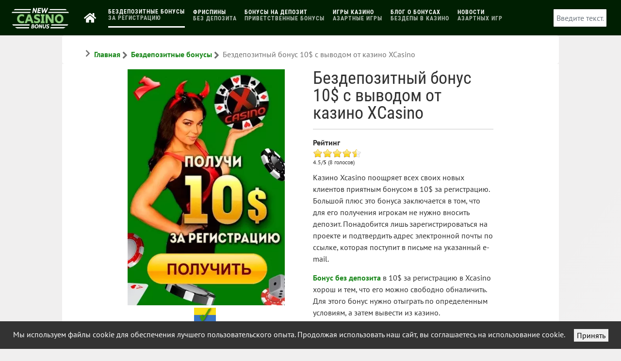

--- FILE ---
content_type: text/html; charset=utf-8
request_url: https://games-profit.com/bezdep/10dollars-xcasino.html
body_size: 20025
content:
<!DOCTYPE html><html lang="ru-UA" dir="ltr"><head><meta name="viewport" content="width=device-width, initial-scale=1.0"><meta http-equiv="X-UA-Compatible" content="IE=edge" /><link rel="icon" type="image/x-icon" href="/images/logo/favicon-32x32.png" /><meta charset="utf-8"><meta name="author" content="Maxx"><meta name="keywords" content="казино Х-Казино, казино XCasino, бездепозитный бонус, бонус за регистрацию, бонус без депозита"><meta name="robots" content="max-snippet:-1, max-image-preview:large, max-video-preview:-1"><meta name="description" content="Казино Xcasino поощряет всех своих новых клиентов приятным бездепозитным бонусом в 10$ за регистрацию с выводом. Максимальный выигрыш неограниченный!"><meta name="generator" content="Joomla! - Open Source Content Management"><link rel="preload" href="/media/zoo/applications/pins/elements/rating/assets/images/stars.png" as="image"><link rel="preload" href="/media/vendor/fontawesome-free/webfonts/fa-regular-400.woff2" as="font" crossorigin type="font/woff2"><link rel="preload" href="/media/vendor/fontawesome-free/webfonts/fa-solid-900.woff2" as="font" crossorigin type="font/woff2"><link rel="preload" href="/media/vendor/fontawesome-free/webfonts/fa-brands-400.woff2" as="font" crossorigin type="font/woff2"><link rel="modulepreload" href="/media/com_finder/js/finder.min.js?a2c3894d062787a266d59d457ffba5481b639f64" fetchpriority="low"><title>Бездепозитный бонус с выводом 10$ от казино XCasino</title><link href="https://games-profit.com/bezdep/10dollars-xcasino.html" rel="canonical"><link href="/favicon.ico" rel="icon" type="image/vnd.microsoft.icon"> <script type="application/json" class="joomla-script-options new">{"joomla.jtext":{"MOD_FINDER_SEARCH_VALUE":"\u0412\u0432\u0435\u0434\u0438\u0442\u0435 \u0442\u0435\u043a\u0441\u0442..."},"system.paths":{"root":"","rootFull":"https:\/\/games-profit.com\/","base":"","baseFull":"https:\/\/games-profit.com\/"},"csrf.token":"1be84cf42889fa683e056a06c226fa87"}</script> <script src="/media/com_jchoptimize/cache/js/945d79ab94a7383ca9a5b313d330b0aa667a71593ac000096fd9c1d0c2e26d40.js"></script> <script src="/media/vendor/jquery/js/jquery.min.js?3.7.1" data-jch="js0"></script><meta property="og:locale" content="ru_UA" /><meta property="og:type" content="article"/><meta property="og:title" content="Бездепозитный бонус с выводом 10$ от казино XCasino"/><meta property="og:image" content="https://games-profit.com/images/pins/10dol-xcasino.jpg"/><meta property="og:description" content="Казино Xcasino поощряет всех своих новых клиентов приятным бездепозитным бонусом в 10$ за регистрацию с выводом. Максимальный выигрыш неограниченный!" /><meta property="og:url" content="https://games-profit.com/bezdep/10dollars-xcasino.html"/><meta property="og:site_name" content="Лучшие казино с бонусом за регистрацию без депозита"/><meta property="article:section" content="Бездепозитные бонусы" /><meta property="article:published_time" content="2020-03-31T06:11:24+00:00" /><meta property="article:modified_time" content="2024-05-17T10:06:44+00:00" /><meta property="og:updated_time" content="2024-05-17T10:06:44+00:00" /><meta name="twitter:card" content="paypal" /><meta name="twitter:title" content="Бездепозитный бонус с выводом 10$ от казино XCasino"/><meta name="twitter:description" content="Казино Xcasino поощряет всех своих новых клиентов приятным бездепозитным бонусом в 10$ за регистрацию с выводом. Максимальный выигрыш неограниченный!"/><meta name="twitter:url" content="https://games-profit.com/bezdep/10dollars-xcasino.html"/><meta name="twitter:image" content="https://games-profit.com/images/pins/10dol-xcasino.jpg"/><meta itemprop="name" content="Бездепозитный бонус с выводом 10$ от казино XCasino"><meta itemprop="description" content="Казино Xcasino поощряет всех своих новых клиентов приятным бездепозитным бонусом в 10$ за регистрацию с выводом. Максимальный выигрыш неограниченный!"><meta itemprop="image" content="https://games-profit.com/images/pins/10dol-xcasino.jpg"><meta property="og:image" content="https://games-profit.com/images/pins/10dol-xcasino.jpg" /><meta property="og:url" content="https://games-profit.com/bezdep/10dollars-xcasino.html" /><link rel="alternate" href="https://games-profit.com/bezdep/10dollars-xcasino.html" hreflang="ru-UA" /> <script type="application/ld+json">{"@context":"https://schema.org","@type":"BreadcrumbList","itemListElement":[{"@type":"ListItem","position":1,"name":"Главная","item":"https://games-profit.com/"},{"@type":"ListItem","position":2,"name":"Бездепозитные бонусы","item":"https://games-profit.com/bezdep.html"},{"@type":"ListItem","position":3,"name":"Бездепозитный бонус 10$ с выводом от казино XCasino","item":"https://games-profit.com/bezdep/10dollars-xcasino.html"}]}</script><noscript><style>img.jch-lazyload,iframe.jch-lazyload{display:none}</style> </noscript><style id="jch-optimize-critical-css" data-id="02ce70df331c6b436a432d0fcb2568aa07f993d828deaa6d5ecb15904267bc86">.yoo-zoo div,.yoo-zoo dl,.yoo-zoo dt,.yoo-zoo dd,.yoo-zoo ul,.yoo-zoo ol,.yoo-zoo li,.yoo-zoo h1,.yoo-zoo h2,.yoo-zoo h3,.yoo-zoo h4,.yoo-zoo h5,.yoo-zoo h6,.yoo-zoo pre,.yoo-zoo form,.yoo-zoo fieldset,.yoo-zoo input,.yoo-zoo textarea,.yoo-zoo p,.yoo-zoo blockquote,.yoo-zoo th,.yoo-zoo td{margin:0;padding:0}.yoo-zoo fieldset,.yoo-zoo img{border:0}.yoo-zoo a:focus{outline:none}.yoo-zoo p{margin-top:10px;margin-bottom:15px}.yoo-zoo ul,.yoo-zoo ol,.yoo-zoo dl{margin:10px 0;padding-left:30px}.yoo-zoo dl{margin:10px 0}.yoo-zoo dd{padding-left:40px}.yoo-zoo td,.yoo-zoo th{padding:1px}.yoo-zoo a:link,.yoo-zoo a:visited{text-decoration:none}.yoo-zoo a:hover{text-decoration:underline}.yoo-zoo fieldset{margin:10px 0 10px 0;padding:0 10px 10px 10px;border:1px solid #c8c8c8}.yoo-zoo textarea{padding:1px 0 1px 5px}.yoo-zoo textarea,.yoo-zoo input[type='text'],.yoo-zoo input[type='password'],.yoo-zoo select{border:1px solid #c8c8c8;background:#fff}.yoo-zoo textarea:hover,.yoo-zoo input[type='text']:hover,.yoo-zoo input[type='password']:hover,.yoo-zoo select:hover{border-color:#aaa}.yoo-zoo textarea:focus,.yoo-zoo input[type='text']:focus,.yoo-zoo input[type='password']:focus,.yoo-zoo select:focus{border-color:#8c8c8c;outline:2px solid #dcdcdc}.yoo-zoo h1,.yoo-zoo h2,.yoo-zoo h3,.yoo-zoo h4,.yoo-zoo h5,.yoo-zoo h6{margin-bottom:10px;font-weight:normal}.yoo-zoo h1{font-size:36px;line-height:36px;margin-top:25px}.yoo-zoo h2{font-size:24px;line-height:24px;margin-top:25px}.yoo-zoo h3{font-size:18px;line-height:18px;margin-top:15px}.yoo-zoo h4{font-size:16px;line-height:16px;margin-top:15px}.yoo-zoo h5{font-size:14px;line-height:14px;margin-top:10px}.yoo-zoo h6{font-size:14px;line-height:14px;margin-top:10px}.yoo-zoo hr{margin:15px 0 15px 0;display:block;background:#c8c8c8;height:1px;border:none}.yoo-zoo blockquote{margin:10px 0 10px 15px;font-style:italic;font-size:130%}.yoo-zoo pre{margin:10px 0 10px 0px;padding:5px 0 5px 10px;border:1px dotted #aab4be;border-left:20px solid #b4b4b4;background:#fafafa;font-size:90%;color:#2E8B57;font-family:"Courier New",Courier,monospace;white-space:pre-wrap}@media (min-width:1px){.yoo-zoo img{max-width:100%;height:auto}}#yoo-zoo .item .element-textarea>*{margin:0px 0px 10px 0px}#yoo-zoo .item .element-textarea *:last-child{margin-bottom:0px}#yoo-zoo .item h1.pos-title{margin:0px 0px 5px 0px;font-weight:normal;color:#323232;font-size:36px;line-height:1.4}div.yoo-zoo .element-graphibox{font-size:14px;color:0000FF;text-align:center;margin:5px 5px}div.yoo-zoo .element-graphibox .gbopt{float:left;margin-right:5px}div.yoo-zoo .element-graphibox .gbopt img{border:0px}.yoo-zoo.rating{font-size:12px}.yoo-zoo.rating div.rating-container{position:relative;height:20px;background:url(https://games-profit.com/media/zoo/applications/pins/elements/rating/assets/images/stars.png) 0 0 repeat-x;overflow:hidden}.yoo-zoo.rating div.previous-rating{height:20px;background:url(https://games-profit.com/media/zoo/applications/pins/elements/rating/assets/images/stars.png) 0 -20px repeat-x}.yoo-zoo.rating div.current-rating div{position:absolute;top:0px;left:0px;height:20px;cursor:pointer}.yoo-zoo.rating div.star1{width:20px}.yoo-zoo.rating div.star2{width:40px}.yoo-zoo.rating div.star3{width:60px}.yoo-zoo.rating div.star4{width:80px}.yoo-zoo.rating div.star5{width:100px}@supports (not (scale:-1)) and (-webkit-hyphens:none){}.g-main-nav ul,#g-mobilemenu-container ul{margin:0;padding:0;list-style:none}@-webkit-viewport{width:device-width}@-moz-viewport{width:device-width}@-ms-viewport{width:device-width}@-o-viewport{width:device-width}@viewport{width:device-width}html{height:100%;font-size:100%;-ms-text-size-adjust:100%;-webkit-text-size-adjust:100%;box-sizing:border-box}*,*::before,*::after{box-sizing:inherit}body{margin:0}#g-page-surround{min-height:100vh;position:relative;overflow:hidden}article,aside,details,footer,header,hgroup,main,nav,section,summary{display:block}a{background:transparent;text-decoration:none}a:active,a:hover{outline:0}b,strong{font-weight:bold}img{height:auto;max-width:100%;display:inline-block;vertical-align:middle;border:0;-ms-interpolation-mode:bicubic}iframe,svg{max-width:100%}svg:not(:root){overflow:hidden}hr{height:0}pre{overflow:auto}button,input,optgroup,select,textarea{color:inherit;font:inherit;margin:0}button{overflow:visible}button,select{text-transform:none}button,html input[type="button"],input[type="reset"],input[type="submit"]{-webkit-appearance:button;cursor:pointer}button::-moz-focus-inner,input::-moz-focus-inner{border:0;padding:0}input{line-height:normal}textarea{overflow:auto}optgroup{font-weight:bold}tr,td,th{vertical-align:middle}th,td{padding:0.375rem 0}th{text-align:left}@media print{body{background:#fff !important;color:#000 !important}}.g-container{margin:0 auto;padding:0}.g-grid{display:flex;flex-flow:row wrap;list-style:none;margin:0;padding:0;text-rendering:optimizespeed}.g-block{flex:1;min-width:0;min-height:0}.size-5{flex:0 5%;width:5%}.size-10{flex:0 10%;width:10%}.size-11{flex:0 11%;width:11%}.size-13{flex:0 13%;width:13%}.size-20{flex:0 20%;width:20%}.size-33{flex:0 33%;width:33%}.size-34{flex:0 34%;width:34%}.size-35{flex:0 35%;width:35%}.size-40{flex:0 40%;width:40%}.size-76{flex:0 76%;width:76%}.size-80{flex:0 80%;width:80%}.size-100{width:100%;max-width:100%;flex-grow:0;flex-basis:100%}.g-main-nav .g-toplevel>li{display:inline-block;cursor:pointer;transition:background .2s ease-out,transform .2s ease-out}.g-main-nav .g-toplevel>li .g-menu-item-content{display:inline-block;vertical-align:middle;cursor:pointer}.g-main-nav .g-toplevel>li .g-menu-item-container{transition:transform .2s ease-out}.g-menu-item-container{display:block;position:relative}.g-main-nav .g-standard{position:relative}.g-menu-item-container>i{vertical-align:middle;margin-right:0.2rem}.g-menu-item-subtitle{display:block;font-size:0.8rem;line-height:1.1}#g-mobilemenu-container .g-toplevel{position:relative}#g-mobilemenu-container .g-toplevel li{display:block;position:static !important;margin-right:0;cursor:pointer}#g-mobilemenu-container .g-toplevel li .g-menu-item-container{padding:0.938rem 1rem}#g-mobilemenu-container .g-toplevel li .g-menu-item-content{display:inline-block;line-height:1rem}#g-mobilemenu-container .g-toplevel li.g-parent>.g-menu-item-container>.g-menu-item-content{position:relative}#g-mobilemenu-container .g-toplevel li.g-parent .g-menu-parent-indicator{position:absolute;right:0.938rem;text-align:center}#g-mobilemenu-container .g-toplevel li.g-parent .g-menu-parent-indicator:after{display:inline-block;text-align:center;opacity:0.5;width:1.5rem;line-height:normal;font-family:"Font Awesome 5 Pro","Font Awesome 5 Free",FontAwesome;font-weight:900;content:""}#g-mobilemenu-container .g-toplevel .g-dropdown{top:0;background:transparent;position:absolute;left:0;right:0;z-index:1;transition:transform .2s ease-out;transform:translateX(100%)}#g-mobilemenu-container .g-toplevel .g-dropdown.g-active{transform:translateX(0);z-index:0}#g-mobilemenu-container .g-toplevel .g-dropdown .g-go-back{display:block}#g-mobilemenu-container .g-toplevel .g-dropdown .g-block{width:100%;overflow:visible}#g-mobilemenu-container .g-toplevel .g-dropdown .g-block .g-go-back{display:none}#g-mobilemenu-container .g-toplevel .g-dropdown .g-block:first-child .g-go-back{display:block}#g-mobilemenu-container .g-toplevel .g-dropdown-column{float:none;padding:0}#g-mobilemenu-container .g-toplevel .g-dropdown-column [class*="size-"]{flex:0 1 100%;max-width:100%}#g-mobilemenu-container .g-sublevel{cursor:default}#g-mobilemenu-container .g-sublevel li{position:static}#g-mobilemenu-container .g-sublevel .g-dropdown{top:0}#g-mobilemenu-container .g-menu-item-container{transition:transform .2s ease-out}#g-mobilemenu-container .g-toplevel.g-slide-out>.g-menu-item>.g-menu-item-container,#g-mobilemenu-container .g-toplevel.g-slide-out>.g-go-back>.g-menu-item-container,#g-mobilemenu-container .g-sublevel.g-slide-out>.g-menu-item>.g-menu-item-container,#g-mobilemenu-container .g-sublevel.g-slide-out>.g-go-back>.g-menu-item-container{transform:translateX(-100%)}#g-mobilemenu-container .g-menu-item-subtitle{line-height:1.5}#g-mobilemenu-container i{float:left;line-height:1.4rem;margin-right:0.3rem}h1,h2,h3,h4,h5,h6{margin:0.75rem 0 1.5rem 0;text-rendering:optimizeLegibility}p{margin:1.5rem 0}ul,ol,dl{margin-top:1.5rem;margin-bottom:1.5rem}ul{margin-left:1.5rem;padding:0}dl{padding:0}ol{padding-left:1.5rem}blockquote{margin:1.5rem 0;padding-left:0.75rem}pre{margin:1.5rem 0;padding:0.938rem}hr{border-left:none;border-right:none;border-top:none;margin:1.5rem 0}fieldset{border:0;padding:0.938rem;margin:0 0 1.5rem 0}label{margin-bottom:0.375rem}textarea,select[multiple=multiple]{transition:border-color;padding:0.375rem 0.375rem}textarea:focus,select[multiple=multiple]:focus{outline:none}input[type="color"],input[type="date"],input[type="datetime"],input[type="datetime-local"],input[type="email"],input[type="month"],input[type="number"],input[type="password"],input[type="search"],input[type="tel"],input[type="text"],input[type="time"],input[type="url"],input[type="week"],input:not([type]),textarea{transition:border-color;padding:0.375rem 0.375rem}input[type="color"]:focus,input[type="date"]:focus,input[type="datetime"]:focus,input[type="datetime-local"]:focus,input[type="email"]:focus,input[type="month"]:focus,input[type="number"]:focus,input[type="password"]:focus,input[type="search"]:focus,input[type="tel"]:focus,input[type="text"]:focus,input[type="time"]:focus,input[type="url"]:focus,input[type="week"]:focus,input:not([type]):focus,textarea:focus{outline:none}textarea{resize:vertical}select{max-width:100%}button,input[type="submit"]{cursor:pointer;user-select:none;vertical-align:middle;white-space:nowrap;border:inherit}.hide,body .g-offcanvas-hide{display:none}.center{text-align:center !important}.align-left{text-align:left !important}.nomarginall{margin:0 !important}.nomarginall .g-content{margin:0 !important}.nopaddingall{padding:0 !important}.nopaddingall .g-content{padding:0 !important}.g-flushed{padding:0 !important}.g-flushed .g-content{padding:0;margin:0}.g-flushed .g-container{width:100%}#g-offcanvas{position:fixed;top:0;left:0;right:0;bottom:0;overflow-x:hidden;overflow-y:auto;text-align:left;display:none;-webkit-overflow-scrolling:touch}.g-offcanvas-toggle{display:block;position:absolute;top:0.7rem;left:0.7rem;z-index:10;line-height:1;cursor:pointer}.g-offcanvas-active{overflow-x:hidden}.g-offcanvas-open{overflow:hidden}.g-offcanvas-open body,.g-offcanvas-open #g-page-surround{overflow:hidden}.g-offcanvas-open .g-nav-overlay{z-index:15;position:absolute;opacity:1;height:100%}.g-offcanvas-open #g-offcanvas{display:block}.g-offcanvas-left #g-page-surround{left:0}.g-offcanvas-right #g-offcanvas{left:inherit}.g-offcanvas-right .g-offcanvas-toggle{left:inherit;right:0.7rem}.g-offcanvas-right #g-page-surround{right:0}.g-offcanvas-left #g-offcanvas{right:inherit}.g-content{margin:0.625rem;padding:1.5rem}.g-flushed .g-content{margin:0;padding:0}body{font-size:1rem;line-height:1.5}h1{font-size:2.5rem}h2{font-size:2.25rem}h3{font-size:2rem}h4{font-size:1.75rem}h5{font-size:1.5rem}h6{font-size:1.25rem}small{font-size:0.875rem}sub,sup{font-size:0.75rem}code,kbd,pre,samp{font-size:1rem;font-family:"Menlo","Monaco",monospace}textarea,select[multiple=multiple],input[type="color"],input[type="date"],input[type="datetime"],input[type="datetime-local"],input[type="email"],input[type="month"],input[type="number"],input[type="password"],input[type="search"],input[type="tel"],input[type="text"],input[type="time"],input[type="url"],input[type="week"],input:not([type]){border-radius:0.1875rem}body{color:#2f2f2f;background:#f0efef;-webkit-font-smoothing:antialiased;-moz-osx-font-smoothing:grayscale}body #g-page-surround{background:#f0efef;background:linear-gradient(to left top,#fff 0%,#f0efef 40%);overflow:hidden}body p{margin:0 0 1.3rem 0}@media print{#g-page-surround{background:#fff !important;color:#000 !important}}.g-logo{color:#fff;font-weight:900;font-size:1.75rem;line-height:1.5;box-shadow:none !important}@media only all and (max-width:47.99rem){.g-logo{text-align:center;display:block;position:relative;z-index:1}}.flush,.g-flushed{margin:0 !important}.flush>.g-container,.flush>.g-content,.g-flushed>.g-container,.g-flushed>.g-content{margin:0 !important;padding:0 !important}.largemargintop:not(.g-block),.largemargintop>.g-content{margin-top:3rem}.nomarginall,.nomarginall>.g-content{margin:0}.largemarginall:not(.g-block),.largemarginall>.g-content{margin:3rem}.largepaddingleft:not(.g-block),.largepaddingleft>.g-content{padding-left:3rem}.nopaddingall,.nopaddingall>.g-content{padding:0}.smallpaddingall:not(.g-block),.smallpaddingall>.g-content{padding:0.25rem}.section-paddings,.g-home-feature,.g-default-top,.g-default-navigation,.g-default-header,.g-default-utility,.g-default-feature,.g-default-expanded,.g-default-footer,.g-default-copyright{padding:0 10%}@media only all and (min-width:48rem) and (max-width:59.99rem){.section-paddings,.g-home-feature,.g-default-top,.g-default-navigation,.g-default-header,.g-default-utility,.g-default-feature,.g-default-expanded,.g-default-footer,.g-default-copyright{padding:0 2%}}@media only all and (max-width:47.99rem){.section-paddings,.g-home-feature,.g-default-top,.g-default-navigation,.g-default-header,.g-default-utility,.g-default-feature,.g-default-expanded,.g-default-footer,.g-default-copyright{padding:0 2%}}.g-main-nav .g-toplevel>li>.g-menu-item-container,.g-main-nav .g-sublevel>li>.g-menu-item-container{padding:0.625rem 0.925rem;font-size:0.7rem;font-size:1rem;font-size:0.8vw;font-weight:700;text-transform:uppercase;letter-spacing:1px;white-space:normal;overflow-wrap:break-word;word-wrap:break-word;word-break:break-all;transition:0.35s ease}@media (max-width:87.5rem){.g-main-nav .g-toplevel>li>.g-menu-item-container,.g-main-nav .g-sublevel>li>.g-menu-item-container{font-size:0.7rem}}@media (min-width:125rem){.g-main-nav .g-toplevel>li>.g-menu-item-container,.g-main-nav .g-sublevel>li>.g-menu-item-container{font-size:1rem}}@media only all and (min-width:48rem) and (max-width:59.99rem){.g-main-nav .g-toplevel>li>.g-menu-item-container,.g-main-nav .g-sublevel>li>.g-menu-item-container{font-size:0.8rem}}.g-main-nav{z-index:20}@media only all and (min-width:60rem) and (max-width:74.99rem){.g-main-nav{white-space:nowrap}}.g-main-nav .g-toplevel>li>.g-menu-item-container{color:#9091a2;line-height:1}@media only all and (min-width:48rem) and (max-width:59.99rem){.g-main-nav .g-toplevel>li>.g-menu-item-container{padding:0.625rem 0.35rem}}.g-main-nav .g-toplevel>li:hover>.g-menu-item-container,.g-main-nav .g-toplevel>li.active>.g-menu-item-container{color:#fff}.g-main-nav .g-toplevel>li.active>.g-menu-item-container>.g-menu-item-content{border-bottom:3px solid #fff}.g-main-nav .g-toplevel>li>.g-menu-item-container>.g-menu-item-content{word-break:normal;line-height:normal;padding-bottom:0.625rem}.g-main-nav .g-toplevel i{opacity:0.6}.g-main-nav .g-sublevel>li{margin:0;padding:0}.g-main-nav .g-sublevel>li>.g-menu-item-container{line-height:normal;color:#222446;padding:0.9375rem 0;text-align:center;text-transform:none;border-radius:6px}.g-main-nav .g-sublevel>li:hover>.g-menu-item-container,.g-main-nav .g-sublevel>li.active>.g-menu-item-container{color:#fff;background:#007F00}.g-menu-item-subtitle{opacity:0.7}a{color:#007F00;transition:all 0.2s}a:hover{color:inherit}body{font-family:"PT Sans","Helvetica","Arial",sans-serif;font-weight:400}h1,h2,h3,h4,h5{font-family:"Roboto Condensed","Open Sans","Helvetica","Arial",sans-serif;font-weight:500;margin:1.5rem 0 0.75rem 0}h1{font-size:2.5rem;font-weight:500}h2{font-size:2.25rem;font-weight:500}h3{font-size:2rem;font-weight:500}h4{font-size:1.75rem;font-weight:500}h5{font-size:1.5rem;font-weight:500}h6{font-size:1.25rem;font-weight:500}hr{display:block;margin:1.5rem 0;border-bottom:1px solid rgba(231,232,234,0.25)}blockquote{border-left:10px solid rgba(231,232,234,0.25);font-size:1.1rem}code,kbd,pre,samp{font-family:"Menlo","Monaco",monospace}code{background:#f9f2f4;color:#9c1d3d}pre{padding:1rem;margin:2rem 0;background:#f6f6f6;border:1px solid #e7e8ea;border-radius:0.1875rem;line-height:1.15;font-size:0.9rem}hr{border-bottom:1px solid rgba(231,232,234,0.25)}.platform-content,.moduletable,.widget{margin:0.625rem 0;padding:1.5rem 0}.platform-content .moduletable,.platform-content .widget,.moduletable .moduletable,.moduletable .widget,.widget .moduletable,.widget .widget{margin:0;padding:0}.platform-content:first-child,.moduletable:first-child,.widget:first-child{margin-top:0;padding-top:0}.platform-content:last-child,.moduletable:last-child,.widget:last-child{margin-bottom:0;padding-bottom:0}.button,.g-pricingtable .button{display:inline-block;font-family:"PT Sans","Helvetica","Arial",sans-serif;font-weight:700;color:#fff !important;font-size:1rem;border:2px solid #007F00;background:#007F00;margin:0 0 0.5rem 0;padding:0.3rem 1.1rem;border-radius:0.4rem;vertical-align:middle;text-shadow:none;transition:all 0.2s}.button:hover,.g-pricingtable .button:hover,.button:active,.g-pricingtable .button:active,.button:focus,.g-pricingtable .button:focus{background:#007F00;color:#fff !important}.button.button-large{font-size:1.2rem}table{border:1px solid #dedede}th{background:rgba(0,0,0,0.1);padding:0.5rem}td{padding:0.5rem;border:1px solid #dedede}textarea,select[multiple=multiple]{background-color:white;border:1px solid white;box-shadow:inset 0 1px 3px rgba(0,0,0,0.06)}textarea:hover,select[multiple=multiple]:hover{border-color:#007F00}textarea:focus,select[multiple=multiple]:focus{border-color:#007F00}textarea{width:100%;box-sizing:border-box !important}input[type="color"],input[type="date"],input[type="datetime"],input[type="datetime-local"],input[type="email"],input[type="month"],input[type="number"],input[type="password"],input[type="search"],input[type="tel"],input[type="text"],input[type="time"],input[type="url"],input[type="week"],input:not([type]),textarea{background-color:white;vertical-align:middle;border:1px solid white;box-shadow:inset 0 1px 3px rgba(0,0,0,0.06);font-size:1rem;width:100%;line-height:1.5;transition:border-color 0.2s}input[type="color"]:hover,input[type="date"]:hover,input[type="datetime"]:hover,input[type="datetime-local"]:hover,input[type="email"]:hover,input[type="month"]:hover,input[type="number"]:hover,input[type="password"]:hover,input[type="search"]:hover,input[type="tel"]:hover,input[type="text"]:hover,input[type="time"]:hover,input[type="url"]:hover,input[type="week"]:hover,input:not([type]):hover,textarea:hover{border-color:#007F00}input[type="color"]:focus,input[type="date"]:focus,input[type="datetime"]:focus,input[type="datetime-local"]:focus,input[type="email"]:focus,input[type="month"]:focus,input[type="number"]:focus,input[type="password"]:focus,input[type="search"]:focus,input[type="tel"]:focus,input[type="text"]:focus,input[type="time"]:focus,input[type="url"]:focus,input[type="week"]:focus,input:not([type]):focus,textarea:focus{border-color:#007F00}.g-default-above,.g-default-slideshow,.g-default-showcase,.g-default-extension,.g-default-bottom,.g-default-main{margin-left:10%;margin-right:10%}@media only all and (max-width:74.938rem) and (min-width:48rem){.g-default-above,.g-default-slideshow,.g-default-showcase,.g-default-extension,.g-default-bottom,.g-default-main{margin-left:4%;margin-right:4%}}@media only all and (min-width:48rem) and (max-width:59.99rem){.g-default-above,.g-default-slideshow,.g-default-showcase,.g-default-extension,.g-default-bottom,.g-default-main{margin-left:0;margin-right:0}}@media only all and (max-width:47.99rem){.g-default-above,.g-default-slideshow,.g-default-showcase,.g-default-extension,.g-default-bottom,.g-default-main{margin-left:0;margin-right:0}}#g-top{color:#9091a2;background:rgba(255,255,255,0)}@media print{#g-top{background:#fff !important;color:#000 !important}}#g-navigation{color:#fff;background:#001f02}#g-navigation .g-grid{align-items:center}@media print{#g-navigation{background:#fff !important;color:#000 !important}}#g-above{color:#6f6f6f;background:#fff;border-radius:5px;position:relative}#g-above .g-grid{align-items:center}@media print{#g-above{background:#fff !important;color:#000 !important}}#g-container-main{background:#fff;color:#2f2f2f}@media print{#g-mainbar{background:#fff !important;color:#000 !important}}#g-footer{color:#fff;background:#3f3f3f}@media print{#g-footer{background:#fff !important;color:#000 !important}}#g-offcanvas{background:#00be70;width:10rem;color:#fff}#g-offcanvas a{color:#fff}#g-offcanvas h1,#g-offcanvas h2,#g-offcanvas h3,#g-offcanvas h4,#g-offcanvas h5,#g-offcanvas h6,#g-offcanvas strong{color:#fff}#g-offcanvas .button{background:transparent;border:2px solid #fff !important;color:#fff !important}#g-offcanvas .button:hover{border:2px solid #007F00 !important;color:#007F00 !important}#g-offcanvas .button:active{border:2px solid #007F00 !important;color:#007F00 !important}#g-offcanvas hr{border-bottom:1px solid rgba(255,255,255,0.5)}.g-offcanvas-toggle{display:none;font-size:1.5rem;background:transparent;color:#1ded9a;width:24px;height:24px;line-height:24px;text-align:center;top:2.7rem;left:1.1rem;padding-left:1px;z-index:9999}@media only all and (max-width:48rem){.g-offcanvas-toggle{display:block}}@media only all and (min-width:30.01rem) and (max-width:47.99rem){.dir-rtl .g-offcanvas-toggle{left:4rem}}@media only all and (max-width:30rem){.dir-rtl .g-offcanvas-toggle{left:2.5rem}}.toggle-fixed .g-offcanvas-toggle{position:fixed}.g-offcanvas-open .g-nav-overlay{z-index:100000}.g-offcanvas-open .g-offcanvas-left #g-page-surround{left:10rem}.g-offcanvas-open .g-offcanvas-right #g-page-surround{right:10rem}.g-offcanvas-open .dir-rtl.g-offcanvas-left #g-offcanvas{right:auto}.g-offcanvas-open .dir-rtl.g-offcanvas-right #g-offcanvas{left:auto}#g-offcanvas #g-mobilemenu-container{font-family:"PT Sans","Helvetica","Arial",sans-serif;font-weight:bold;margin-top:0}#g-offcanvas #g-mobilemenu-container .g-toplevel>li{margin:0.5rem 0;display:block}#g-offcanvas #g-mobilemenu-container .g-toplevel>li>.g-menu-item-container{padding:0.375rem 0}#g-offcanvas #g-mobilemenu-container .g-toplevel>li>.g-menu-item-container>.g-menu-item-content{padding-left:0.5rem;color:#fff;word-break:normal}#g-offcanvas #g-mobilemenu-container .g-toplevel>li>.g-menu-item-container .g-menu-parent-indicator:after{padding:0;content:"";color:#fff;opacity:1;width:1rem}#g-offcanvas #g-mobilemenu-container .g-toplevel>li:hover>.g-menu-item-container,#g-offcanvas #g-mobilemenu-container .g-toplevel>li.active>.g-menu-item-container{color:#fff}#g-offcanvas #g-mobilemenu-container .g-toplevel>li:hover>.g-menu-item-container>.g-selected,#g-offcanvas #g-mobilemenu-container .g-toplevel>li.active>.g-menu-item-container>.g-selected{color:#007F00}#g-offcanvas #g-mobilemenu-container .g-toplevel>li:hover>.g-menu-item-container>.g-menu-item-content,#g-offcanvas #g-mobilemenu-container .g-toplevel>li.active>.g-menu-item-container>.g-menu-item-content{opacity:1;color:#fff}#g-offcanvas #g-mobilemenu-container .g-toplevel>li:hover>.g-menu-item-content,#g-offcanvas #g-mobilemenu-container .g-toplevel>li.active>.g-menu-item-content{opacity:1}#g-offcanvas #g-mobilemenu-container .g-toplevel>li.g-parent .g-menu-parent-indicator{vertical-align:top;position:absolute}#g-offcanvas #g-mobilemenu-container ul{background:#00be70}#g-offcanvas #g-mobilemenu-container ul>li>.g-menu-item-container{color:#fff;padding:0.625rem}#g-offcanvas #g-mobilemenu-container ul>li:not(.g-menu-item-type-particle):not(.g-menu-item-type-module).active>.g-menu-item-container,#g-offcanvas #g-mobilemenu-container ul>li:not(.g-menu-item-type-particle):not(.g-menu-item-type-module):hover>.g-menu-item-container{color:#fff}#g-offcanvas #g-mobilemenu-container ul>li.g-menu-item-link-parent>.g-menu-item-container>.g-menu-parent-indicator{border:1px solid #009e00;background:#006b00;border-radius:0.1875rem;margin:-0.3rem 0 -0.2rem 0.5rem;padding:0.2rem}#g-offcanvas #g-mobilemenu-container ul>li.g-menu-item-link-parent>.g-menu-item-container>.g-menu-parent-indicator:hover{background:#005600}#g-offcanvas #g-mobilemenu-container ul .g-dropdown-column{width:10rem}#g-offcanvas #g-mobilemenu-container ul i.fa{width:1.5rem}#g-mobilemenu-container{margin:-2.125rem}.g-content{margin:0.625rem;padding:1.5rem}.g-flushed .g-content{margin:0;padding:0}body{font-size:1rem;line-height:1.5}h1{font-size:2.5rem}h2{font-size:2.25rem}h3{font-size:2rem}h4{font-size:1.75rem}h5{font-size:1.5rem}h6{font-size:1.25rem}small{font-size:0.875rem}sub,sup{font-size:0.75rem}code,kbd,pre,samp{font-size:1rem;font-family:"Menlo","Monaco",monospace}textarea,select[multiple=multiple],input[type="color"],input[type="date"],input[type="datetime"],input[type="datetime-local"],input[type="email"],input[type="month"],input[type="number"],input[type="password"],input[type="search"],input[type="tel"],input[type="text"],input[type="time"],input[type="url"],input[type="week"],input:not([type]){border-radius:0.1875rem}.g-pricingtable{width:100%;list-style:none;border:1px solid rgba(0,0,0,0.1);margin:0;padding-left:1.5rem;padding-right:1.5rem;position:relative;overflow:hidden}.g-pricingtable .button{margin:1.5rem 0}.g-container{width:75rem}@media only all and (min-width:60rem) and (max-width:74.99rem){.g-container{width:60rem}}@media only all and (min-width:48rem) and (max-width:59.99rem){.g-container{width:48rem}}@media only all and (min-width:30.01rem) and (max-width:47.99rem){.g-container{width:30rem}}@media only all and (max-width:30rem){.g-container{width:100%}}@media only all and (max-width:47.99rem){.g-block{flex-grow:0;flex-basis:100%}}@media only all and (max-width:47.99rem){body [class*="size-"]{flex-grow:0;flex-basis:100%;max-width:100%}}@media only all and (max-width:47.99rem){@supports not (flex-wrap:wrap){.g-grid{display:block;flex-wrap:inherit}.g-block{display:block;flex:inherit}}}@media only all and (max-width:47.99rem){.hidden-phone{display:none !important}}@media only all and (max-width:47.99rem){.align-left{text-align:inherit !important}}.container,.container-fluid,.container-sm,.container-md,.container-lg,.container-xl,.container-xxl{width:100%;padding-right:var(--bs-gutter-x,0.75rem);padding-left:var(--bs-gutter-x,0.75rem);margin-right:auto;margin-left:auto}@media (min-width:576px){.container,.container-sm{max-width:540px}}@media (min-width:768px){.container,.container-sm,.container-md{max-width:720px}}@media (min-width:992px){.container,.container-sm,.container-md,.container-lg{max-width:960px}}@media (min-width:1200px){.container,.container-sm,.container-md,.container-lg,.container-xl{max-width:1140px}}@media (min-width:1400px){.container,.container-sm,.container-md,.container-lg,.container-xl,.container-xxl{max-width:1320px}}.row{--bs-gutter-x:1.5rem;--bs-gutter-y:0;display:flex;flex-wrap:wrap;margin-top:calc(var(--bs-gutter-y) * -1);margin-right:calc(var(--bs-gutter-x) * -.5);margin-left:calc(var(--bs-gutter-x) * -.5)}.row>*{flex-shrink:0;width:100%;max-width:100%;padding-right:calc(var(--bs-gutter-x) * .5);padding-left:calc(var(--bs-gutter-x) * .5);margin-top:var(--bs-gutter-y)}.col{flex:1 0 0%}.form-control{display:block;width:100%;padding:0.375rem 0.75rem;font-size:1rem;font-weight:400;line-height:1.5;color:#212529;background-color:#fff;background-clip:padding-box;border:1px solid #ced4da;appearance:none;border-radius:0.25rem;transition:border-color 0.15s ease-in-out,box-shadow 0.15s ease-in-out}.form-control:focus{color:#212529;background-color:#fff;border-color:#86b7fe;outline:0;box-shadow:0 0 0 0.25rem rgba(13,110,253,0.25)}.form-control::-webkit-date-and-time-value{height:1.5em}.form-control::placeholder{color:#6c757d;opacity:1}.form-control:disabled,.form-control[readonly]{background-color:#e9ecef;opacity:1}.form-control::file-selector-button{padding:0.375rem 0.75rem;margin:-0.375rem -0.75rem;margin-inline-end:0.75rem;color:#212529;background-color:#e9ecef;pointer-events:none;border-color:inherit;border-style:solid;border-width:0;border-inline-end-width:1px;border-radius:0;transition:color 0.15s ease-in-out,background-color 0.15s ease-in-out,border-color 0.15s ease-in-out,box-shadow 0.15s ease-in-out}.form-control:hover:not(:disabled):not([readonly])::file-selector-button{background-color:#dde0e3}.form-control::-webkit-file-upload-button{padding:0.375rem 0.75rem;margin:-0.375rem -0.75rem;margin-inline-end:0.75rem;color:#212529;background-color:#e9ecef;pointer-events:none;border-color:inherit;border-style:solid;border-width:0;border-inline-end-width:1px;border-radius:0;transition:color 0.15s ease-in-out,background-color 0.15s ease-in-out,border-color 0.15s ease-in-out,box-shadow 0.15s ease-in-out}.form-control:hover:not(:disabled):not([readonly])::-webkit-file-upload-button{background-color:#dde0e3}.breadcrumb{display:flex;flex-wrap:wrap;padding:0 0;margin-bottom:1rem;list-style:none}.offcanvas{position:fixed;bottom:0;z-index:1050;display:flex;flex-direction:column;max-width:100%;visibility:hidden;background-color:#fff;background-clip:padding-box;outline:0;transition:transform 0.3s ease-in-out}.offcanvas-header{display:flex;align-items:center;justify-content:space-between;padding:1rem 1rem}.offcanvas-header .btn-close{padding:0.5rem 0.5rem;margin-top:-0.5rem;margin-right:-0.5rem;margin-bottom:-0.5rem}.offcanvas-title{margin-bottom:0;line-height:1.5}.offcanvas-body{flex-grow:1;padding:1rem 1rem;overflow-y:auto}.offcanvas-start{top:0;left:0;width:400px;border-right:1px solid rgba(0,0,0,0.2);transform:translateX(-100%)}.offcanvas-end{top:0;right:0;width:400px;border-left:1px solid rgba(0,0,0,0.2);transform:translateX(100%)}.offcanvas-top{top:0;right:0;left:0;height:30vh;max-height:100%;border-bottom:1px solid rgba(0,0,0,0.2);transform:translateY(-100%)}.offcanvas-bottom{right:0;left:0;height:30vh;max-height:100%;border-top:1px solid rgba(0,0,0,0.2);transform:translateY(100%)}.offcanvas.show{transform:none}.visually-hidden,.visually-hidden-focusable:not(:focus):not(:focus-within){position:absolute !important;width:1px !important;height:1px !important;padding:0 !important;margin:-1px !important;overflow:hidden !important;clip:rect(0,0,0,0) !important;white-space:nowrap !important;border:0 !important}@supports (display:grid){}@supports (display:grid){}@supports (display:grid){}.breadcrumb{margin-bottom:0;background-color:rgba(0,0,0,0.03)}.form-control{max-width:100%;background-color:#fff}:focus+[role="tooltip"],:hover+[role="tooltip"]{position:absolute;display:block}fieldset{margin-bottom:3rem}iframe{border:0}@supports (-ms-ime-align:auto){}.platform-content.container{max-width:100% !important}.fa,.fas,[class^=icon-],[class*=\ icon-],.far,.fal,.fad,.fab,.icon-joomla{-moz-osx-font-smoothing:grayscale;-webkit-font-smoothing:antialiased;font-variant:normal;text-rendering:auto;font-style:normal;line-height:1;display:inline-block}.icon-joomla,[class^=icon-],[class*=\ icon-]{-webkit-font-smoothing:antialiased;-moz-osx-font-smoothing:grayscale;font-variant:normal;font-style:normal;font-weight:400;line-height:1;display:inline-block}.fa-2x{font-size:2em}.fa-fw,.icon-fw{text-align:center;width:1.25em}:root .fa-rotate-90,:root .icon-rotate-90,:root .fa-rotate-180,:root .icon-rotate-180,:root .fa-rotate-270,:root .icon-rotate-270,:root .fa-flip-horizontal,:root .icon-flip-horizontal,:root .fa-flip-vertical,:root .icon-flip-vertical,:root .fa-flip-both,:root .icon-flip-both{filter:none}.fa-bars:before{content:""}.fa-home:before{content:""}.far{font-family:"Font Awesome 5 Free";font-weight:400}.fa,.fas,[class^=icon-],[class*=\ icon-]{font-family:"Font Awesome 5 Free";font-weight:900}.fab,.icon-joomla{font-family:"Font Awesome 5 Brands";font-weight:400}[class^=icon-],[class*=\ icon-]{speak:none}.icon-joomla:before{content:""}.icon-location:before{content:""}.fa,.fab,.fad,.fal,.far,.fas{-moz-osx-font-smoothing:grayscale;-webkit-font-smoothing:antialiased;display:inline-block;font-style:normal;font-variant:normal;text-rendering:auto;line-height:1}.fa-2x{font-size:2em}.fa-fw{text-align:center;width:1.25em}.fa-rotate-90{-ms-filter:"progid:DXImageTransform.Microsoft.BasicImage(rotation=1)";-webkit-transform:rotate(90deg);transform:rotate(90deg)}.fa-rotate-180{-ms-filter:"progid:DXImageTransform.Microsoft.BasicImage(rotation=2)";-webkit-transform:rotate(180deg);transform:rotate(180deg)}.fa-rotate-270{-ms-filter:"progid:DXImageTransform.Microsoft.BasicImage(rotation=3)";-webkit-transform:rotate(270deg);transform:rotate(270deg)}.fa-flip-horizontal{-ms-filter:"progid:DXImageTransform.Microsoft.BasicImage(rotation=0, mirror=1)";-webkit-transform:scaleX(-1);transform:scaleX(-1)}.fa-flip-vertical{-webkit-transform:scaleY(-1);transform:scaleY(-1)}.fa-flip-both,.fa-flip-horizontal.fa-flip-vertical,.fa-flip-vertical{-ms-filter:"progid:DXImageTransform.Microsoft.BasicImage(rotation=2, mirror=1)"}.fa-flip-both,.fa-flip-horizontal.fa-flip-vertical{-webkit-transform:scale(-1);transform:scale(-1)}:root .fa-flip-both,:root .fa-flip-horizontal,:root .fa-flip-vertical,:root .fa-rotate-90,:root .fa-rotate-180,:root .fa-rotate-270{-webkit-filter:none;filter:none}.fa-bars:before{content:"\f0c9"}.fa-home:before{content:"\f015"}.fab{font-family:"Font Awesome 5 Brands"}.fab,.far{font-weight:400}.fa,.far,.fas{font-family:"Font Awesome 5 Free"}.fa,.fas{font-weight:900}p.readmore .btn,.content_vote .btn,.contact .form-actions .btn,.login .btn,.logout .btn,.registration .btn,.profile-edit .btn,.remind .btn,.reset .btn,.profile .btn,.search #searchForm .btn,.finder #finder-search .btn,.print-mode #pop-print.btn,.edit.item-page .btn-toolbar .btn,.pager.pagenav a,.moduletable #login-form .control-group .btn,#searchForm .btn,#finder-search .btn,.btn{display:inline-block;font-family:"PT Sans","Helvetica","Arial",sans-serif;font-weight:400;background:#007F00;border:1px solid #007F00;color:#fff;font-size:0.9rem;text-transform:uppercase;line-height:1.8;margin:0 0 0.5rem 0;border-radius:2px;vertical-align:middle;text-shadow:none;transition:all 0.2s}p.readmore .btn:hover,.content_vote .btn:hover,.contact .form-actions .btn:hover,.login .btn:hover,.logout .btn:hover,.registration .btn:hover,.profile-edit .btn:hover,.remind .btn:hover,.reset .btn:hover,.profile .btn:hover,.search #searchForm .btn:hover,.finder #finder-search .btn:hover,.print-mode #pop-print.btn:hover,.edit.item-page .btn-toolbar .btn:hover,.pager.pagenav a:hover,.moduletable #login-form .control-group .btn:hover,#searchForm .btn:hover,#finder-search .btn:hover,.btn:hover,p.readmore .btn:active,.content_vote .btn:active,.contact .form-actions .btn:active,.login .btn:active,.logout .btn:active,.registration .btn:active,.profile-edit .btn:active,.remind .btn:active,.reset .btn:active,.profile .btn:active,.search #searchForm .btn:active,.finder #finder-search .btn:active,.print-mode #pop-print.btn:active,.edit.item-page .btn-toolbar .btn:active,.pager.pagenav a:active,.moduletable #login-form .control-group .btn:active,#searchForm .btn:active,#finder-search .btn:active,.btn:active,p.readmore .btn:focus,.content_vote .btn:focus,.contact .form-actions .btn:focus,.login .btn:focus,.logout .btn:focus,.registration .btn:focus,.profile-edit .btn:focus,.remind .btn:focus,.reset .btn:focus,.profile .btn:focus,.search #searchForm .btn:focus,.finder #finder-search .btn:focus,.print-mode #pop-print.btn:focus,.edit.item-page .btn-toolbar .btn:focus,.pager.pagenav a:focus,.moduletable #login-form .control-group .btn:focus,#searchForm .btn:focus,#finder-search .btn:focus,.btn:focus{color:#007F00;background:transparent;border-color:#007F00}.breadcrumb{font-family:"PT Sans","Helvetica","Arial",sans-serif}.breadcrumb li{text-shadow:none;vertical-align:middle}.breadcrumb a{display:inline-block}.breadcrumb span{display:inline-block}.breadcrumb span.divider{position:relative;vertical-align:top;width:18px;height:21px}.breadcrumb span.divider:before{text-align:center;font-family:FontAwesome;content:"";position:absolute;top:2px;vertical-align:middle}.contact .form-actions{margin:0;padding-top:0;padding-bottom:0}.edit.item-page .btn-toolbar .btn{font-size:0.9rem;margin-left:5px}.moduletable #login-form .control-group{margin-bottom:10px}blockquote{border-left:5px solid rgba(0,0,0,0.1)}code,pre{background-color:#f7f7f7;border:1px solid rgba(0,0,0,0.1)}.form-actions{background:none;border:0}textarea,input[type="text"],input[type="password"],input[type="datetime"],input[type="datetime-local"],input[type="date"],input[type="month"],input[type="time"],input[type="week"],input[type="number"],input[type="email"],input[type="url"],input[type="search"],input[type="tel"],input[type="color"],.uneditable-input{color:#2f2f2f;background-color:#fff;border:2px solid rgba(0,0,0,0.1);box-shadow:none;box-sizing:border-box !important;transition:border 0.2s linear,box-shadow 0.2s linear}textarea{width:100%}select{color:#2f2f2f;background:#fff;border:1px solid rgba(0,0,0,0.1)}#searchForm .btn,#finder-search .btn{display:inline-block;font-family:"PT Sans","Helvetica","Arial",sans-serif;font-weight:700;background:#00be70;color:#fff !important;font-size:1rem;border:1px solid transparent;border-radius:5px;margin:0;padding:0.5rem 1.25rem;vertical-align:middle;text-shadow:none;transition:all 0.2s}#searchForm .btn:hover,#searchForm .btn:active,#searchForm .btn:focus,#finder-search .btn:hover,#finder-search .btn:active,#finder-search .btn:focus{background:#030;color:#fff !important}#searchForm .btn{padding:0.35rem 1.25rem;border-radius:5px}.print-mode{padding:0.938rem}@media only all and (max-width:47.99rem){.container-fluid{padding:0}.row,.thumbnails{margin-left:0}.input-large,.input-xlarge,.input-xxlarge,input[class*="span"],select[class*="span"],textarea[class*="span"],.uneditable-input{display:block;width:100%;min-height:30px;box-sizing:border-box}}@media only all and (min-width:48rem) and (max-width:59.99rem){.row{margin-left:-20px}.row:before,.row:after{display:table;line-height:0;content:""}.row:after{clear:both}[class*="span"]{float:left;min-height:1px;margin-left:20px}input,textarea,.uneditable-input{margin-left:0}}body .nomarginall,body .rt-block.nomarginall,body ul.nomarginall,body li.nomarginall{margin-left:0 !important;margin-right:0 !important;margin-top:0 !important;margin-bottom:0 !important}body .nopaddingall,body .rt-block.nopaddingall,body ul.nopaddingall,body li.nopaddingall{padding-left:0 !important;padding-right:0 !important;padding-top:0 !important;padding-bottom:0 !important}body .largemargintop{margin-top:15px !important}body .largemarginall{margin:15px !important}body .smallpaddingall{padding:5px !important}body .largepaddingleft{padding-left:15px !important}body .flush{margin:0 !important;padding:0 !important}body .nomarginall{margin:0 !important}body .nopaddingall{padding:0 !important}.g-content .breadcrumb span.divider.icon-location::before{font-family:"Font Awesome 5 Free Solid","Font Awesome 5 Free","FontAwesome",Helvetic,Arial,Sans_Serif}.g-main-nav .g-toplevel li.g-menu-item>.g-menu-item-container{padding:0.625rem 0.4rem}.g-main-nav .g-toplevel li.g-menu-item>.g-menu-item-container .g-menu-item-content{font-size:0.95vw;font-family:"Roboto Condensed",Helvetica,Arial,Sans_serif}.g-main-nav .g-toplevel li.g-menu-item>.g-menu-item-container .g-menu-item-content .g-menu-item-subtitle{font-size:0.75rem}h1{line-height:1.15}.g-main-nav .g-sublevel>li>.g-menu-item-container{text-align:left;padding-left:15px}.largepaddingleft{padding-left:2rem !important}.smallpaddingall{padding:0.5rem !important}.g-main-nav .g-toplevel>li>.g-menu-item-container{color:#dfdfdf}.g-content{margin:0.15rem 0.625rem 0.625rem;padding:0.2rem 1.5rem 1.5rem}.platform-content,.moduletable,.widget{margin-top:0.15rem;padding-top:0.2rem}#yoo-zoo.pins-default .item .share-tools.center div.gbopt{float:none}.js-finder-searchform{max-width:80%}@media only all and (max-width:47.99rem){body [class*="size-"]{flex-grow:0;flex-basis:100%;max-width:100%;width:100%}.js-finder-searchform{max-width:100%}.g-offcanvas-toggle{top:1.7rem}}#yoo-zoo .item h1.pos-title{line-height:1}a{color:#007F00}a:hover{color:#000}.footer-a a,#fontan a{color:#FFF}.footer-a a:hover,#fontan a:hover{color:#007F00}#mod-custom133{text-align:center}#fontan{padding-top:15px;display:block}.flush,.platform-content{padding:0px;margin:0}.g-main-nav .g-toplevel>li>.g-menu-item-container{color:#fff}.g-main-nav .g-toplevel i{opacity:1;color:white}a{color:#1b881c;font-weight:600}h1{font-weight:bold}.yoo-zoo h1{margin-top:5px}#g-above .g-content{padding:0.2rem 1.5rem 0.5rem}.breadcrumb{background-color:white}.jch-lazyloaded{opacity:1;transition:opacity 300ms}.cls-1{fill:#8cca7d}.cls-2{fill:#fff}#accept-cookies{color:black;margin-left:15px}@font-face{font-family:"Font Awesome 5 Free";font-style:normal;font-weight:400;_JchOptimizeVendor\font-display:swap;src:url(https://games-profit.com/media/vendor/fontawesome-free/webfonts/fa-regular-400.eot);src:url(https://games-profit.com/media/vendor/fontawesome-free/webfonts/fa-regular-400.eot#iefix)format("embedded-opentype"),url(https://games-profit.com/media/vendor/fontawesome-free/webfonts/fa-regular-400.woff2)format("woff2"),url(https://games-profit.com/media/vendor/fontawesome-free/webfonts/fa-regular-400.woff)format("woff"),url(https://games-profit.com/media/vendor/fontawesome-free/webfonts/fa-regular-400.ttf)format("truetype"),url(https://games-profit.com/media/vendor/fontawesome-free/webfonts/fa-regular-400.svg#fontawesome)format("svg")}@font-face{font-family:"Font Awesome 5 Free";font-style:normal;font-weight:900;_JchOptimizeVendor\font-display:swap;src:url(https://games-profit.com/media/vendor/fontawesome-free/webfonts/fa-solid-900.eot);src:url(https://games-profit.com/media/vendor/fontawesome-free/webfonts/fa-solid-900.eot#iefix)format("embedded-opentype"),url(https://games-profit.com/media/vendor/fontawesome-free/webfonts/fa-solid-900.woff2)format("woff2"),url(https://games-profit.com/media/vendor/fontawesome-free/webfonts/fa-solid-900.woff)format("woff"),url(https://games-profit.com/media/vendor/fontawesome-free/webfonts/fa-solid-900.ttf)format("truetype"),url(https://games-profit.com/media/vendor/fontawesome-free/webfonts/fa-solid-900.svg#fontawesome)format("svg")}@font-face{font-family:"Font Awesome 5 Brands";font-style:normal;font-weight:400;_JchOptimizeVendor\font-display:swap;src:url(https://games-profit.com/media/vendor/fontawesome-free/webfonts/fa-brands-400.eot);src:url(https://games-profit.com/media/vendor/fontawesome-free/webfonts/fa-brands-400.eot#iefix)format("embedded-opentype"),url(https://games-profit.com/media/vendor/fontawesome-free/webfonts/fa-brands-400.woff2)format("woff2"),url(https://games-profit.com/media/vendor/fontawesome-free/webfonts/fa-brands-400.woff)format("woff"),url(https://games-profit.com/media/vendor/fontawesome-free/webfonts/fa-brands-400.ttf)format("truetype"),url(https://games-profit.com/media/vendor/fontawesome-free/webfonts/fa-brands-400.svg#fontawesome)format("svg")}@font-face{font-family:"Font Awesome 5 Brands";font-style:normal;font-weight:400;_JchOptimizeVendor\font-display:swap;src:url(https://games-profit.com/media/gantry5/assets/webfonts/fa-brands-400.eot);src:url(https://games-profit.com/media/gantry5/assets/webfonts/fa-brands-400.eot#iefix) format("embedded-opentype"),url(https://games-profit.com/media/gantry5/assets/webfonts/fa-brands-400.woff2) format("woff2"),url(https://games-profit.com/media/gantry5/assets/webfonts/fa-brands-400.woff) format("woff"),url(https://games-profit.com/media/gantry5/assets/webfonts/fa-brands-400.ttf) format("truetype"),url(https://games-profit.com/media/gantry5/assets/webfonts/fa-brands-400.svg#fontawesome) format("svg")}@font-face{font-family:"Font Awesome 5 Free";font-style:normal;font-weight:400;_JchOptimizeVendor\font-display:swap;src:url(https://games-profit.com/media/gantry5/assets/webfonts/fa-regular-400.eot);src:url(https://games-profit.com/media/gantry5/assets/webfonts/fa-regular-400.eot#iefix) format("embedded-opentype"),url(https://games-profit.com/media/gantry5/assets/webfonts/fa-regular-400.woff2) format("woff2"),url(https://games-profit.com/media/gantry5/assets/webfonts/fa-regular-400.woff) format("woff"),url(https://games-profit.com/media/gantry5/assets/webfonts/fa-regular-400.ttf) format("truetype"),url(https://games-profit.com/media/gantry5/assets/webfonts/fa-regular-400.svg#fontawesome) format("svg")}@font-face{font-family:"Font Awesome 5 Free";font-style:normal;font-weight:900;_JchOptimizeVendor\font-display:swap;src:url(https://games-profit.com/media/gantry5/assets/webfonts/fa-solid-900.eot);src:url(https://games-profit.com/media/gantry5/assets/webfonts/fa-solid-900.eot#iefix) format("embedded-opentype"),url(https://games-profit.com/media/gantry5/assets/webfonts/fa-solid-900.woff2) format("woff2"),url(https://games-profit.com/media/gantry5/assets/webfonts/fa-solid-900.woff) format("woff"),url(https://games-profit.com/media/gantry5/assets/webfonts/fa-solid-900.ttf) format("truetype"),url(https://games-profit.com/media/gantry5/assets/webfonts/fa-solid-900.svg#fontawesome) format("svg")}@font-face{font-family:"Open Sans";font-style:normal;font-weight:300;src:url('https://games-profit.com/templates/rt_acronym/fonts/open-sans/open-sans-v17-latin_latin-ext_cyrillic_cyrillic-ext-300.eot');src:local("Open Sans Light"),local("OpenSans-Light"),url('https://games-profit.com/templates/rt_acronym/fonts/open-sans/open-sans-v17-latin_latin-ext_cyrillic_cyrillic-ext-300.eot#iefix') format("embedded-opentype"),url('https://games-profit.com/templates/rt_acronym/fonts/open-sans/open-sans-v17-latin_latin-ext_cyrillic_cyrillic-ext-300.woff2') format("woff2"),url('https://games-profit.com/templates/rt_acronym/fonts/open-sans/open-sans-v17-latin_latin-ext_cyrillic_cyrillic-ext-300.woff') format("woff"),url('https://games-profit.com/templates/rt_acronym/fonts/open-sans/open-sans-v17-latin_latin-ext_cyrillic_cyrillic-ext-300.ttf') format("truetype"),url('https://games-profit.com/templates/rt_acronym/fonts/open-sans/open-sans-v17-latin_latin-ext_cyrillic_cyrillic-ext-300.svg#OpenSans') format("svg");_JchOptimizeVendor\font-display:swap}@font-face{font-family:"Open Sans";font-style:italic;font-weight:300;src:url('https://games-profit.com/templates/rt_acronym/fonts/open-sans/open-sans-v17-latin_latin-ext_cyrillic_cyrillic-ext-300italic.eot');src:local("Open Sans Light Italic"),local("OpenSans-LightItalic"),url('https://games-profit.com/templates/rt_acronym/fonts/open-sans/open-sans-v17-latin_latin-ext_cyrillic_cyrillic-ext-300italic.eot#iefix') format("embedded-opentype"),url('https://games-profit.com/templates/rt_acronym/fonts/open-sans/open-sans-v17-latin_latin-ext_cyrillic_cyrillic-ext-300italic.woff2') format("woff2"),url('https://games-profit.com/templates/rt_acronym/fonts/open-sans/open-sans-v17-latin_latin-ext_cyrillic_cyrillic-ext-300italic.woff') format("woff"),url('https://games-profit.com/templates/rt_acronym/fonts/open-sans/open-sans-v17-latin_latin-ext_cyrillic_cyrillic-ext-300italic.ttf') format("truetype"),url('https://games-profit.com/templates/rt_acronym/fonts/open-sans/open-sans-v17-latin_latin-ext_cyrillic_cyrillic-ext-300italic.svg#OpenSans') format("svg");_JchOptimizeVendor\font-display:swap}@font-face{font-family:"Open Sans";font-style:normal;font-weight:400;src:url('https://games-profit.com/templates/rt_acronym/fonts/open-sans/open-sans-v17-latin_latin-ext_cyrillic_cyrillic-ext-regular.eot');src:local("Open Sans Regular"),local("OpenSans-Regular"),url('https://games-profit.com/templates/rt_acronym/fonts/open-sans/open-sans-v17-latin_latin-ext_cyrillic_cyrillic-ext-regular.eot#iefix') format("embedded-opentype"),url('https://games-profit.com/templates/rt_acronym/fonts/open-sans/open-sans-v17-latin_latin-ext_cyrillic_cyrillic-ext-regular.woff2') format("woff2"),url('https://games-profit.com/templates/rt_acronym/fonts/open-sans/open-sans-v17-latin_latin-ext_cyrillic_cyrillic-ext-regular.woff') format("woff"),url('https://games-profit.com/templates/rt_acronym/fonts/open-sans/open-sans-v17-latin_latin-ext_cyrillic_cyrillic-ext-regular.ttf') format("truetype"),url('https://games-profit.com/templates/rt_acronym/fonts/open-sans/open-sans-v17-latin_latin-ext_cyrillic_cyrillic-ext-regular.svg#OpenSans') format("svg");_JchOptimizeVendor\font-display:swap}@font-face{font-family:"Open Sans";font-style:italic;font-weight:400;src:url('https://games-profit.com/templates/rt_acronym/fonts/open-sans/open-sans-v17-latin_latin-ext_cyrillic_cyrillic-ext-italic.eot');src:local("Open Sans Italic"),local("OpenSans-Italic"),url('https://games-profit.com/templates/rt_acronym/fonts/open-sans/open-sans-v17-latin_latin-ext_cyrillic_cyrillic-ext-italic.eot#iefix') format("embedded-opentype"),url('https://games-profit.com/templates/rt_acronym/fonts/open-sans/open-sans-v17-latin_latin-ext_cyrillic_cyrillic-ext-italic.woff2') format("woff2"),url('https://games-profit.com/templates/rt_acronym/fonts/open-sans/open-sans-v17-latin_latin-ext_cyrillic_cyrillic-ext-italic.woff') format("woff"),url('https://games-profit.com/templates/rt_acronym/fonts/open-sans/open-sans-v17-latin_latin-ext_cyrillic_cyrillic-ext-italic.ttf') format("truetype"),url('https://games-profit.com/templates/rt_acronym/fonts/open-sans/open-sans-v17-latin_latin-ext_cyrillic_cyrillic-ext-italic.svg#OpenSans') format("svg");_JchOptimizeVendor\font-display:swap}@font-face{font-family:"Open Sans";font-style:normal;font-weight:600;src:url('https://games-profit.com/templates/rt_acronym/fonts/open-sans/open-sans-v17-latin_latin-ext_cyrillic_cyrillic-ext-600.eot');src:local("Open Sans SemiBold"),local("OpenSans-SemiBold"),url('https://games-profit.com/templates/rt_acronym/fonts/open-sans/open-sans-v17-latin_latin-ext_cyrillic_cyrillic-ext-600.eot#iefix') format("embedded-opentype"),url('https://games-profit.com/templates/rt_acronym/fonts/open-sans/open-sans-v17-latin_latin-ext_cyrillic_cyrillic-ext-600.woff2') format("woff2"),url('https://games-profit.com/templates/rt_acronym/fonts/open-sans/open-sans-v17-latin_latin-ext_cyrillic_cyrillic-ext-600.woff') format("woff"),url('https://games-profit.com/templates/rt_acronym/fonts/open-sans/open-sans-v17-latin_latin-ext_cyrillic_cyrillic-ext-600.ttf') format("truetype"),url('https://games-profit.com/templates/rt_acronym/fonts/open-sans/open-sans-v17-latin_latin-ext_cyrillic_cyrillic-ext-600.svg#OpenSans') format("svg");_JchOptimizeVendor\font-display:swap}@font-face{font-family:"Open Sans";font-style:italic;font-weight:600;src:url('https://games-profit.com/templates/rt_acronym/fonts/open-sans/open-sans-v17-latin_latin-ext_cyrillic_cyrillic-ext-600italic.eot');src:local("Open Sans SemiBold Italic"),local("OpenSans-SemiBoldItalic"),url('https://games-profit.com/templates/rt_acronym/fonts/open-sans/open-sans-v17-latin_latin-ext_cyrillic_cyrillic-ext-600italic.eot#iefix') format("embedded-opentype"),url('https://games-profit.com/templates/rt_acronym/fonts/open-sans/open-sans-v17-latin_latin-ext_cyrillic_cyrillic-ext-600italic.woff2') format("woff2"),url('https://games-profit.com/templates/rt_acronym/fonts/open-sans/open-sans-v17-latin_latin-ext_cyrillic_cyrillic-ext-600italic.woff') format("woff"),url('https://games-profit.com/templates/rt_acronym/fonts/open-sans/open-sans-v17-latin_latin-ext_cyrillic_cyrillic-ext-600italic.ttf') format("truetype"),url('https://games-profit.com/templates/rt_acronym/fonts/open-sans/open-sans-v17-latin_latin-ext_cyrillic_cyrillic-ext-600italic.svg#OpenSans') format("svg");_JchOptimizeVendor\font-display:swap}@font-face{font-family:"Open Sans";font-style:normal;font-weight:700;src:url('https://games-profit.com/templates/rt_acronym/fonts/open-sans/open-sans-v17-latin_latin-ext_cyrillic_cyrillic-ext-700.eot');src:local("Open Sans Bold"),local("OpenSans-Bold"),url('https://games-profit.com/templates/rt_acronym/fonts/open-sans/open-sans-v17-latin_latin-ext_cyrillic_cyrillic-ext-700.eot#iefix') format("embedded-opentype"),url('https://games-profit.com/templates/rt_acronym/fonts/open-sans/open-sans-v17-latin_latin-ext_cyrillic_cyrillic-ext-700.woff2') format("woff2"),url('https://games-profit.com/templates/rt_acronym/fonts/open-sans/open-sans-v17-latin_latin-ext_cyrillic_cyrillic-ext-700.woff') format("woff"),url('https://games-profit.com/templates/rt_acronym/fonts/open-sans/open-sans-v17-latin_latin-ext_cyrillic_cyrillic-ext-700.ttf') format("truetype"),url('https://games-profit.com/templates/rt_acronym/fonts/open-sans/open-sans-v17-latin_latin-ext_cyrillic_cyrillic-ext-700.svg#OpenSans') format("svg");_JchOptimizeVendor\font-display:swap}@font-face{font-family:"Open Sans";font-style:normal;font-weight:800;src:url('https://games-profit.com/templates/rt_acronym/fonts/open-sans/open-sans-v17-latin_latin-ext_cyrillic_cyrillic-ext-800.eot');src:local("Open Sans ExtraBold"),local("OpenSans-ExtraBold"),url('https://games-profit.com/templates/rt_acronym/fonts/open-sans/open-sans-v17-latin_latin-ext_cyrillic_cyrillic-ext-800.eot#iefix') format("embedded-opentype"),url('https://games-profit.com/templates/rt_acronym/fonts/open-sans/open-sans-v17-latin_latin-ext_cyrillic_cyrillic-ext-800.woff2') format("woff2"),url('https://games-profit.com/templates/rt_acronym/fonts/open-sans/open-sans-v17-latin_latin-ext_cyrillic_cyrillic-ext-800.woff') format("woff"),url('https://games-profit.com/templates/rt_acronym/fonts/open-sans/open-sans-v17-latin_latin-ext_cyrillic_cyrillic-ext-800.ttf') format("truetype"),url('https://games-profit.com/templates/rt_acronym/fonts/open-sans/open-sans-v17-latin_latin-ext_cyrillic_cyrillic-ext-800.svg#OpenSans') format("svg");_JchOptimizeVendor\font-display:swap}@font-face{font-family:"Open Sans";font-style:italic;font-weight:700;src:url('https://games-profit.com/templates/rt_acronym/fonts/open-sans/open-sans-v17-latin_latin-ext_cyrillic_cyrillic-ext-700italic.eot');src:local("Open Sans Bold Italic"),local("OpenSans-BoldItalic"),url('https://games-profit.com/templates/rt_acronym/fonts/open-sans/open-sans-v17-latin_latin-ext_cyrillic_cyrillic-ext-700italic.eot#iefix') format("embedded-opentype"),url('https://games-profit.com/templates/rt_acronym/fonts/open-sans/open-sans-v17-latin_latin-ext_cyrillic_cyrillic-ext-700italic.woff2') format("woff2"),url('https://games-profit.com/templates/rt_acronym/fonts/open-sans/open-sans-v17-latin_latin-ext_cyrillic_cyrillic-ext-700italic.woff') format("woff"),url('https://games-profit.com/templates/rt_acronym/fonts/open-sans/open-sans-v17-latin_latin-ext_cyrillic_cyrillic-ext-700italic.ttf') format("truetype"),url('https://games-profit.com/templates/rt_acronym/fonts/open-sans/open-sans-v17-latin_latin-ext_cyrillic_cyrillic-ext-700italic.svg#OpenSans') format("svg");_JchOptimizeVendor\font-display:swap}@font-face{font-family:"Open Sans";font-style:italic;font-weight:800;src:url('https://games-profit.com/templates/rt_acronym/fonts/open-sans/open-sans-v17-latin_latin-ext_cyrillic_cyrillic-ext-800italic.eot');src:local("Open Sans ExtraBold Italic"),local("OpenSans-ExtraBoldItalic"),url('https://games-profit.com/templates/rt_acronym/fonts/open-sans/open-sans-v17-latin_latin-ext_cyrillic_cyrillic-ext-800italic.eot#iefix') format("embedded-opentype"),url('https://games-profit.com/templates/rt_acronym/fonts/open-sans/open-sans-v17-latin_latin-ext_cyrillic_cyrillic-ext-800italic.woff2') format("woff2"),url('https://games-profit.com/templates/rt_acronym/fonts/open-sans/open-sans-v17-latin_latin-ext_cyrillic_cyrillic-ext-800italic.woff') format("woff"),url('https://games-profit.com/templates/rt_acronym/fonts/open-sans/open-sans-v17-latin_latin-ext_cyrillic_cyrillic-ext-800italic.ttf') format("truetype"),url('https://games-profit.com/templates/rt_acronym/fonts/open-sans/open-sans-v17-latin_latin-ext_cyrillic_cyrillic-ext-800italic.svg#OpenSans') format("svg");_JchOptimizeVendor\font-display:swap}@font-face{font-family:"PT Sans";font-style:normal;font-weight:400;src:url('https://games-profit.com/templates/rt_acronym/fonts/pt-sans/pt-sans-v11-cyrillic_latin-ext_latin_cyrillic-ext-regular.eot');src:local("PT Sans"),local("PTSans-Regular"),url('https://games-profit.com/templates/rt_acronym/fonts/pt-sans/pt-sans-v11-cyrillic_latin-ext_latin_cyrillic-ext-regular.eot#iefix') format("embedded-opentype"),url('https://games-profit.com/templates/rt_acronym/fonts/pt-sans/pt-sans-v11-cyrillic_latin-ext_latin_cyrillic-ext-regular.woff2') format("woff2"),url('https://games-profit.com/templates/rt_acronym/fonts/pt-sans/pt-sans-v11-cyrillic_latin-ext_latin_cyrillic-ext-regular.woff') format("woff"),url('https://games-profit.com/templates/rt_acronym/fonts/pt-sans/pt-sans-v11-cyrillic_latin-ext_latin_cyrillic-ext-regular.ttf') format("truetype"),url('https://games-profit.com/templates/rt_acronym/fonts/pt-sans/pt-sans-v11-cyrillic_latin-ext_latin_cyrillic-ext-regular.svg#PTSans') format("svg");_JchOptimizeVendor\font-display:swap}@font-face{font-family:"PT Sans";font-style:normal;font-weight:700;src:url('https://games-profit.com/templates/rt_acronym/fonts/pt-sans/pt-sans-v11-cyrillic_latin-ext_latin_cyrillic-ext-700.eot');src:local("PT Sans Bold"),local("PTSans-Bold"),url('https://games-profit.com/templates/rt_acronym/fonts/pt-sans/pt-sans-v11-cyrillic_latin-ext_latin_cyrillic-ext-700.eot#iefix') format("embedded-opentype"),url('https://games-profit.com/templates/rt_acronym/fonts/pt-sans/pt-sans-v11-cyrillic_latin-ext_latin_cyrillic-ext-700.woff2') format("woff2"),url('https://games-profit.com/templates/rt_acronym/fonts/pt-sans/pt-sans-v11-cyrillic_latin-ext_latin_cyrillic-ext-700.woff') format("woff"),url('https://games-profit.com/templates/rt_acronym/fonts/pt-sans/pt-sans-v11-cyrillic_latin-ext_latin_cyrillic-ext-700.ttf') format("truetype"),url('https://games-profit.com/templates/rt_acronym/fonts/pt-sans/pt-sans-v11-cyrillic_latin-ext_latin_cyrillic-ext-700.svg#PTSans') format("svg");_JchOptimizeVendor\font-display:swap}@font-face{font-family:"PT Sans";font-style:italic;font-weight:400;src:url('https://games-profit.com/templates/rt_acronym/fonts/pt-sans/pt-sans-v11-cyrillic_latin-ext_latin_cyrillic-ext-italic.eot');src:local("PT Sans Italic"),local("PTSans-Italic"),url('https://games-profit.com/templates/rt_acronym/fonts/pt-sans/pt-sans-v11-cyrillic_latin-ext_latin_cyrillic-ext-italic.eot#iefix') format("embedded-opentype"),url('https://games-profit.com/templates/rt_acronym/fonts/pt-sans/pt-sans-v11-cyrillic_latin-ext_latin_cyrillic-ext-italic.woff2') format("woff2"),url('https://games-profit.com/templates/rt_acronym/fonts/pt-sans/pt-sans-v11-cyrillic_latin-ext_latin_cyrillic-ext-italic.woff') format("woff"),url('https://games-profit.com/templates/rt_acronym/fonts/pt-sans/pt-sans-v11-cyrillic_latin-ext_latin_cyrillic-ext-italic.ttf') format("truetype"),url('https://games-profit.com/templates/rt_acronym/fonts/pt-sans/pt-sans-v11-cyrillic_latin-ext_latin_cyrillic-ext-italic.svg#PTSans') format("svg");_JchOptimizeVendor\font-display:swap}@font-face{font-family:"PT Sans";font-style:italic;font-weight:700;src:url('https://games-profit.com/templates/rt_acronym/fonts/pt-sans/pt-sans-v11-cyrillic_latin-ext_latin_cyrillic-ext-700italic.eot');src:local("PT Sans Bold Italic"),local("PTSans-BoldItalic"),url('https://games-profit.com/templates/rt_acronym/fonts/pt-sans/pt-sans-v11-cyrillic_latin-ext_latin_cyrillic-ext-700italic.eot#iefix') format("embedded-opentype"),url('https://games-profit.com/templates/rt_acronym/fonts/pt-sans/pt-sans-v11-cyrillic_latin-ext_latin_cyrillic-ext-700italic.woff2') format("woff2"),url('https://games-profit.com/templates/rt_acronym/fonts/pt-sans/pt-sans-v11-cyrillic_latin-ext_latin_cyrillic-ext-700italic.woff') format("woff"),url('https://games-profit.com/templates/rt_acronym/fonts/pt-sans/pt-sans-v11-cyrillic_latin-ext_latin_cyrillic-ext-700italic.ttf') format("truetype"),url('https://games-profit.com/templates/rt_acronym/fonts/pt-sans/pt-sans-v11-cyrillic_latin-ext_latin_cyrillic-ext-700italic.svg#PTSans') format("svg");_JchOptimizeVendor\font-display:swap}@font-face{font-family:"Roboto Condensed";font-style:normal;font-weight:300;src:url('https://games-profit.com/templates/rt_acronym/fonts/roboto-condensed/roboto-condensed-v18-latin_latin-ext_cyrillic_cyrillic-ext-300.eot');src:local("Roboto Condensed Light"),local("RobotoCondensed-Light"),url('https://games-profit.com/templates/rt_acronym/fonts/roboto-condensed/roboto-condensed-v18-latin_latin-ext_cyrillic_cyrillic-ext-300.eot#iefix') format("embedded-opentype"),url('https://games-profit.com/templates/rt_acronym/fonts/roboto-condensed/roboto-condensed-v18-latin_latin-ext_cyrillic_cyrillic-ext-300.woff2') format("woff2"),url('https://games-profit.com/templates/rt_acronym/fonts/roboto-condensed/roboto-condensed-v18-latin_latin-ext_cyrillic_cyrillic-ext-300.woff') format("woff"),url('https://games-profit.com/templates/rt_acronym/fonts/roboto-condensed/roboto-condensed-v18-latin_latin-ext_cyrillic_cyrillic-ext-300.ttf') format("truetype"),url('https://games-profit.com/templates/rt_acronym/fonts/roboto-condensed/roboto-condensed-v18-latin_latin-ext_cyrillic_cyrillic-ext-300.svg#RobotoCondensed') format("svg");_JchOptimizeVendor\font-display:swap}@font-face{font-family:"Roboto Condensed";font-style:italic;font-weight:300;src:url('https://games-profit.com/templates/rt_acronym/fonts/roboto-condensed/roboto-condensed-v18-latin_latin-ext_cyrillic_cyrillic-ext-300italic.eot');src:local("Roboto Condensed Light Italic"),local("RobotoCondensed-LightItalic"),url('https://games-profit.com/templates/rt_acronym/fonts/roboto-condensed/roboto-condensed-v18-latin_latin-ext_cyrillic_cyrillic-ext-300italic.eot#iefix') format("embedded-opentype"),url('https://games-profit.com/templates/rt_acronym/fonts/roboto-condensed/roboto-condensed-v18-latin_latin-ext_cyrillic_cyrillic-ext-300italic.woff2') format("woff2"),url('https://games-profit.com/templates/rt_acronym/fonts/roboto-condensed/roboto-condensed-v18-latin_latin-ext_cyrillic_cyrillic-ext-300italic.woff') format("woff"),url('https://games-profit.com/templates/rt_acronym/fonts/roboto-condensed/roboto-condensed-v18-latin_latin-ext_cyrillic_cyrillic-ext-300italic.ttf') format("truetype"),url('https://games-profit.com/templates/rt_acronym/fonts/roboto-condensed/roboto-condensed-v18-latin_latin-ext_cyrillic_cyrillic-ext-300italic.svg#RobotoCondensed') format("svg");_JchOptimizeVendor\font-display:swap}@font-face{font-family:"Roboto Condensed";font-style:normal;font-weight:400;src:url('https://games-profit.com/templates/rt_acronym/fonts/roboto-condensed/roboto-condensed-v18-latin_latin-ext_cyrillic_cyrillic-ext-regular.eot');src:local("Roboto Condensed"),local("RobotoCondensed-Regular"),url('https://games-profit.com/templates/rt_acronym/fonts/roboto-condensed/roboto-condensed-v18-latin_latin-ext_cyrillic_cyrillic-ext-regular.eot#iefix') format("embedded-opentype"),url('https://games-profit.com/templates/rt_acronym/fonts/roboto-condensed/roboto-condensed-v18-latin_latin-ext_cyrillic_cyrillic-ext-regular.woff2') format("woff2"),url('https://games-profit.com/templates/rt_acronym/fonts/roboto-condensed/roboto-condensed-v18-latin_latin-ext_cyrillic_cyrillic-ext-regular.woff') format("woff"),url('https://games-profit.com/templates/rt_acronym/fonts/roboto-condensed/roboto-condensed-v18-latin_latin-ext_cyrillic_cyrillic-ext-regular.ttf') format("truetype"),url('https://games-profit.com/templates/rt_acronym/fonts/roboto-condensed/roboto-condensed-v18-latin_latin-ext_cyrillic_cyrillic-ext-regular.svg#RobotoCondensed') format("svg");_JchOptimizeVendor\font-display:swap}@font-face{font-family:"Roboto Condensed";font-style:italic;font-weight:400;src:url('https://games-profit.com/templates/rt_acronym/fonts/roboto-condensed/roboto-condensed-v18-latin_latin-ext_cyrillic_cyrillic-ext-italic.eot');src:local("Roboto Condensed Italic"),local("RobotoCondensed-Italic"),url('https://games-profit.com/templates/rt_acronym/fonts/roboto-condensed/roboto-condensed-v18-latin_latin-ext_cyrillic_cyrillic-ext-italic.eot#iefix') format("embedded-opentype"),url('https://games-profit.com/templates/rt_acronym/fonts/roboto-condensed/roboto-condensed-v18-latin_latin-ext_cyrillic_cyrillic-ext-italic.woff2') format("woff2"),url('https://games-profit.com/templates/rt_acronym/fonts/roboto-condensed/roboto-condensed-v18-latin_latin-ext_cyrillic_cyrillic-ext-italic.woff') format("woff"),url('https://games-profit.com/templates/rt_acronym/fonts/roboto-condensed/roboto-condensed-v18-latin_latin-ext_cyrillic_cyrillic-ext-italic.ttf') format("truetype"),url('https://games-profit.com/templates/rt_acronym/fonts/roboto-condensed/roboto-condensed-v18-latin_latin-ext_cyrillic_cyrillic-ext-italic.svg#RobotoCondensed') format("svg");_JchOptimizeVendor\font-display:swap}@font-face{font-family:"Roboto Condensed";font-style:normal;font-weight:700;src:url('https://games-profit.com/templates/rt_acronym/fonts/roboto-condensed/roboto-condensed-v18-latin_latin-ext_cyrillic_cyrillic-ext-700.eot');src:local("Roboto Condensed Bold"),local("RobotoCondensed-Bold"),url('https://games-profit.com/templates/rt_acronym/fonts/roboto-condensed/roboto-condensed-v18-latin_latin-ext_cyrillic_cyrillic-ext-700.eot#iefix') format("embedded-opentype"),url('https://games-profit.com/templates/rt_acronym/fonts/roboto-condensed/roboto-condensed-v18-latin_latin-ext_cyrillic_cyrillic-ext-700.woff2') format("woff2"),url('https://games-profit.com/templates/rt_acronym/fonts/roboto-condensed/roboto-condensed-v18-latin_latin-ext_cyrillic_cyrillic-ext-700.woff') format("woff"),url('https://games-profit.com/templates/rt_acronym/fonts/roboto-condensed/roboto-condensed-v18-latin_latin-ext_cyrillic_cyrillic-ext-700.ttf') format("truetype"),url('https://games-profit.com/templates/rt_acronym/fonts/roboto-condensed/roboto-condensed-v18-latin_latin-ext_cyrillic_cyrillic-ext-700.svg#RobotoCondensed') format("svg");_JchOptimizeVendor\font-display:swap}@font-face{font-family:"Roboto Condensed";font-style:italic;font-weight:700;src:url('https://games-profit.com/templates/rt_acronym/fonts/roboto-condensed/roboto-condensed-v18-latin_latin-ext_cyrillic_cyrillic-ext-700italic.eot');src:local("Roboto Condensed Bold Italic"),local("RobotoCondensed-BoldItalic"),url('https://games-profit.com/templates/rt_acronym/fonts/roboto-condensed/roboto-condensed-v18-latin_latin-ext_cyrillic_cyrillic-ext-700italic.eot#iefix') format("embedded-opentype"),url('https://games-profit.com/templates/rt_acronym/fonts/roboto-condensed/roboto-condensed-v18-latin_latin-ext_cyrillic_cyrillic-ext-700italic.woff2') format("woff2"),url('https://games-profit.com/templates/rt_acronym/fonts/roboto-condensed/roboto-condensed-v18-latin_latin-ext_cyrillic_cyrillic-ext-700italic.woff') format("woff"),url('https://games-profit.com/templates/rt_acronym/fonts/roboto-condensed/roboto-condensed-v18-latin_latin-ext_cyrillic_cyrillic-ext-700italic.ttf') format("truetype"),url('https://games-profit.com/templates/rt_acronym/fonts/roboto-condensed/roboto-condensed-v18-latin_latin-ext_cyrillic_cyrillic-ext-700italic.svg#RobotoCondensed') format("svg");_JchOptimizeVendor\font-display:swap}@font-face{font-family:"FontAwesome";src:url('https://games-profit.com/media/gantry5/assets/fonts/fontawesome-webfont.eot?v=4.7.0');src:url('https://games-profit.com/media/gantry5/assets/fonts/fontawesome-webfont.eot#iefix&v=4.7.0') format("embedded-opentype"),url('https://games-profit.com/media/gantry5/assets/fonts/fontawesome-webfont.woff2?v=4.7.0') format("woff2"),url('https://games-profit.com/media/gantry5/assets/fonts/fontawesome-webfont.woff?v=4.7.0') format("woff"),url('https://games-profit.com/media/gantry5/assets/fonts/fontawesome-webfont.ttf?v=4.7.0') format("truetype"),url('https://games-profit.com/media/gantry5/assets/fonts/fontawesome-webfont.svg?v=4.7.0#fontawesomeregular') format("svg");font-weight:normal;font-style:normal;_JchOptimizeVendor\font-display:swap}@-webkit-keyframes flip{from{-webkit-transform:perspective(400px) rotate3d(0,1,0,-360deg);transform:perspective(400px) rotate3d(0,1,0,-360deg);-webkit-animation-timing-function:ease-out;animation-timing-function:ease-out}40%{-webkit-transform:perspective(400px) translate3d(0,0,150px) rotate3d(0,1,0,-190deg);transform:perspective(400px) translate3d(0,0,150px) rotate3d(0,1,0,-190deg);-webkit-animation-timing-function:ease-out;animation-timing-function:ease-out}50%{-webkit-transform:perspective(400px) translate3d(0,0,150px) rotate3d(0,1,0,-170deg);transform:perspective(400px) translate3d(0,0,150px) rotate3d(0,1,0,-170deg);-webkit-animation-timing-function:ease-in;animation-timing-function:ease-in}80%{-webkit-transform:perspective(400px) scale3d(.95,.95,.95);transform:perspective(400px) scale3d(.95,.95,.95);-webkit-animation-timing-function:ease-in;animation-timing-function:ease-in}to{-webkit-transform:perspective(400px);transform:perspective(400px);-webkit-animation-timing-function:ease-in;animation-timing-function:ease-in}}@keyframes flip{from{-webkit-transform:perspective(400px) rotate3d(0,1,0,-360deg);transform:perspective(400px) rotate3d(0,1,0,-360deg);-webkit-animation-timing-function:ease-out;animation-timing-function:ease-out}40%{-webkit-transform:perspective(400px) translate3d(0,0,150px) rotate3d(0,1,0,-190deg);transform:perspective(400px) translate3d(0,0,150px) rotate3d(0,1,0,-190deg);-webkit-animation-timing-function:ease-out;animation-timing-function:ease-out}50%{-webkit-transform:perspective(400px) translate3d(0,0,150px) rotate3d(0,1,0,-170deg);transform:perspective(400px) translate3d(0,0,150px) rotate3d(0,1,0,-170deg);-webkit-animation-timing-function:ease-in;animation-timing-function:ease-in}80%{-webkit-transform:perspective(400px) scale3d(.95,.95,.95);transform:perspective(400px) scale3d(.95,.95,.95);-webkit-animation-timing-function:ease-in;animation-timing-function:ease-in}to{-webkit-transform:perspective(400px);transform:perspective(400px);-webkit-animation-timing-function:ease-in;animation-timing-function:ease-in}}@-webkit-keyframes rollIn{from{opacity:0;-webkit-transform:translate3d(-100%,0,0) rotate3d(0,0,1,-120deg);transform:translate3d(-100%,0,0) rotate3d(0,0,1,-120deg)}to{opacity:1;-webkit-transform:none;transform:none}}@keyframes rollIn{from{opacity:0;-webkit-transform:translate3d(-100%,0,0) rotate3d(0,0,1,-120deg);transform:translate3d(-100%,0,0) rotate3d(0,0,1,-120deg)}to{opacity:1;-webkit-transform:none;transform:none}}</style> <script>function onUserInteract(callback){window.addEventListener('load',function(){if(window.pageYOffset!==0){callback();}},{once:true,passive:true});const events=['keydown','keyup','keypress','input','auxclick','click','dblclick','mousedown','mouseup','mouseover','mousemove','mouseout','mouseenter','mouseleave','mousewheel','wheel','contextmenu','pointerover','pointerout','pointerenter','pointerleave','pointerdown','pointerup','pointermove','pointercancel','gotpointercapture','lostpointercapture','pointerrawupdate','touchstart','touchmove','touchend','touchcancel'];document.addEventListener('DOMContentLoaded',function(){events.forEach(function(e){window.addEventListener(e,function(){callback();},{once:true,passive:true});});});}</script> <script>let jch_css_loaded=false;onUserInteract(function(){const css_urls=["\/media\/com_jchoptimize\/cache\/css\/3a7195dc64903c571a04789950c2c867b1adb44b3abd19c50ccdaae88b0e8b7f.css","\/media\/com_jchoptimize\/cache\/css\/3a7195dc64903c571a04789950c2c867eee7df35b54ca06cd8506805098b54ee.css","\/media\/com_jchoptimize\/cache\/css\/3a7195dc64903c571a04789950c2c8674df3cc6e4604af4dac442a572dfd257b.css","\/media\/com_jchoptimize\/cache\/css\/3a7195dc64903c571a04789950c2c86793e067dc2338feaa33d3d06a11be8944.css","\/media\/com_jchoptimize\/cache\/css\/3a7195dc64903c571a04789950c2c867b4a2e7db90c92c50e706ee7d69c8cc8a.css","\/media\/com_jchoptimize\/cache\/css\/3a7195dc64903c571a04789950c2c867c4c4baba3654c50925089e9aa98b3a0b.css","\/media\/com_jchoptimize\/cache\/css\/3a7195dc64903c571a04789950c2c86750678ef86e5ae1f0d143b56ec35ca5b8.css","\/media\/com_jchoptimize\/cache\/css\/3a7195dc64903c571a04789950c2c867e983de80277c1e0db4e4533769611b33.css","\/media\/com_jchoptimize\/cache\/css\/3a7195dc64903c571a04789950c2c8675622117ed2a24c67266b0962d26e8e82.css","\/media\/com_jchoptimize\/cache\/css\/3a7195dc64903c571a04789950c2c86761febf6450b0af71077011bdeb8d8ace.css","\/media\/com_jchoptimize\/cache\/css\/3a7195dc64903c571a04789950c2c8678077aacf0e08859dac936dcf2dddfa46.css","\/media\/com_jchoptimize\/cache\/css\/3a7195dc64903c571a04789950c2c8676100f7335a56fd6b306751ef7eb6d3d7.css","\/media\/com_jchoptimize\/cache\/css\/3a7195dc64903c571a04789950c2c867d781b9fa39bc4b952fe36eb104d61f10.css"];if(!jch_css_loaded){css_urls.forEach(function(url,index){let l=document.createElement('link');l.rel='stylesheet';l.href=url;let h=document.getElementsByTagName('head')[0];h.append(l);});jch_css_loaded=true;document.dispatchEvent(new Event("onJchCssAsyncLoaded"));}});</script><noscript><link rel="stylesheet" href="/media/com_jchoptimize/cache/css/3a7195dc64903c571a04789950c2c867b1adb44b3abd19c50ccdaae88b0e8b7f.css"><link rel="stylesheet" href="/media/com_jchoptimize/cache/css/3a7195dc64903c571a04789950c2c867eee7df35b54ca06cd8506805098b54ee.css"><link rel="stylesheet" href="/media/com_jchoptimize/cache/css/3a7195dc64903c571a04789950c2c8674df3cc6e4604af4dac442a572dfd257b.css"><link rel="stylesheet" href="/media/com_jchoptimize/cache/css/3a7195dc64903c571a04789950c2c86793e067dc2338feaa33d3d06a11be8944.css"><link rel="stylesheet" href="/media/com_jchoptimize/cache/css/3a7195dc64903c571a04789950c2c867b4a2e7db90c92c50e706ee7d69c8cc8a.css"><link rel="stylesheet" href="/media/com_jchoptimize/cache/css/3a7195dc64903c571a04789950c2c867c4c4baba3654c50925089e9aa98b3a0b.css"><link rel="stylesheet" href="/media/com_jchoptimize/cache/css/3a7195dc64903c571a04789950c2c86750678ef86e5ae1f0d143b56ec35ca5b8.css"><link rel="stylesheet" href="/media/com_jchoptimize/cache/css/3a7195dc64903c571a04789950c2c867e983de80277c1e0db4e4533769611b33.css"><link rel="stylesheet" href="/media/com_jchoptimize/cache/css/3a7195dc64903c571a04789950c2c8675622117ed2a24c67266b0962d26e8e82.css"><link rel="stylesheet" href="/media/com_jchoptimize/cache/css/3a7195dc64903c571a04789950c2c86761febf6450b0af71077011bdeb8d8ace.css"><link rel="stylesheet" href="/media/com_jchoptimize/cache/css/3a7195dc64903c571a04789950c2c8678077aacf0e08859dac936dcf2dddfa46.css"><link rel="stylesheet" href="/media/com_jchoptimize/cache/css/3a7195dc64903c571a04789950c2c8676100f7335a56fd6b306751ef7eb6d3d7.css"><link rel="stylesheet" href="/media/com_jchoptimize/cache/css/3a7195dc64903c571a04789950c2c867d781b9fa39bc4b952fe36eb104d61f10.css"></noscript> <script>let jch_dom_loaded=false;onUserInteract(function(){if(!jch_dom_loaded){const containers=document.getElementsByClassName('jch-reduced-dom-container');Array.from(containers).forEach(function(container){let template=container.firstChild;let clone=template.content.firstElementChild.cloneNode(true);container.parentNode.replaceChild(clone,container);})
jch_dom_loaded=true;document.dispatchEvent(new Event("onJchDomLoaded"));}});</script> </head><body class="gantry site com_zoo view-category layout-category task-item dir-ltr itemid-246 outline-13 g-offcanvas-left g-default g-style-preset3"><div id="g-offcanvas" data-g-offcanvas-swipe="0" data-g-offcanvas-css3="1"><div class="g-grid"><div class="g-block size-100"><div id="mobile-menu-7951-particle" class="g-content g-particle"><div id="g-mobilemenu-container" data-g-menu-breakpoint="48rem"></div></div></div></div></div><div id="g-page-surround"><div class="g-offcanvas-hide g-offcanvas-toggle" role="navigation" data-offcanvas-toggle aria-controls="g-offcanvas" aria-expanded="false"><i class="fa fa-fw fa-bars"></i></div><section id="g-top" class="g-default-top"><div class="g-grid"><div class="g-block size-100"><div class="g-system-messages"><div id="system-message-container"> </div> </div> </div> </div> </section><section id="g-navigation" class="g-default-navigation g-flushed"><div class="g-container"><div class="g-grid"><div class="g-block size-13 nomarginall center nopaddingall smallpaddingall"><div id="logo-5992-particle" class="g-content g-particle"> <a href="/" target="_self" title="Бонусы казино" aria-label="Бонусы казино" rel="home" class="g-logo"> <svg width="134px" height="54px" xmlns="http://www.w3.org/2000/svg" id="Layer_1" data-name="Layer 1" viewBox="0 0 112.28 45.03" style="
    padding-top: 5px;
    margin-top: 8px;
"><defs></defs><path d="M25.14 27.82a20.15 20.15 0 0 1-2.14.51 9.21 9.21 0 0 1-1.53.13 5.19 5.19 0 0 1-3.72-1.26 4.71 4.71 0 0 1-1.33-3.56A5.12 5.12 0 0 1 17.67 20a4.47 4.47 0 0 1 3.45-1.35 7.25 7.25 0 0 1 1.59.18 17.59 17.59 0 0 1 2.28.72l.35.16V15.9l-.17-.06a12.7 12.7 0 0 0-2-.54 11.4 11.4 0 0 0-2.13-.19 9.54 9.54 0 0 0-4.65 1.1 7.84 7.84 0 0 0-3.11 3.09 9.38 9.38 0 0 0-1.05 4.7 7.67 7.67 0 0 0 2.35 6A9.31 9.31 0 0 0 21 32.05a12.57 12.57 0 0 0 4.26-.68l.16-.06v-3.59ZM37.26 15.34h-4.55l-6.09 16.55h4.11L32 28.22h6l1.31 3.67h4.15Zm-.51 9.41h-3.61l1.78-5.18ZM53.87 23a10.63 10.63 0 0 0-1.93-.91c-.65-.22-1.26-.45-1.81-.67a6.72 6.72 0 0 1-1.32-.68.94.94 0 0 1-.43-.85 1.13 1.13 0 0 1 .54-1 3.08 3.08 0 0 1 1.7-.39 7.74 7.74 0 0 1 2 .27 8.92 8.92 0 0 1 1.94.77l.7.44v-4.07a13.19 13.19 0 0 0-4.54-.85A7.31 7.31 0 0 0 46 16.44a4.59 4.59 0 0 0-1.73 3.77A4.06 4.06 0 0 0 46 23.78a8.72 8.72 0 0 0 1.65.89l1.7.69 1.33.53a3.51 3.51 0 0 1 .91.51.89.89 0 0 1 .29.7 1.19 1.19 0 0 1-.64 1 5.23 5.23 0 0 1-4 .08 10.52 10.52 0 0 1-2.31-1l-.48-.18v3.91a9 9 0 0 0 2.21.81 12.44 12.44 0 0 0 2.85.32 7.64 7.64 0 0 0 4.79-1.34 4.57 4.57 0 0 0 1.7-3.81 4.4 4.4 0 0 0-.62-2.43A4.82 4.82 0 0 0 53.87 23ZM64.29 18.61v-3.23h-7.25v3.23h1.56v10.04h-1.56v3.24h7.25v-3.24h-1.55V18.61h1.55zM77.53 15.34v10.62L71 15.34h-4.66v16.55h3.84V21.2l6.59 10.69h4.6V15.34h-3.84zM99 19.12a7.24 7.24 0 0 0-2.85-2.93 9.11 9.11 0 0 0-8.51 0 7.34 7.34 0 0 0-2.86 3 9.17 9.17 0 0 0-1 4.43 9.19 9.19 0 0 0 1 4.4 7.43 7.43 0 0 0 2.86 3 9 9 0 0 0 8.52 0A7.44 7.44 0 0 0 99 28a9.45 9.45 0 0 0 1-4.45 9.16 9.16 0 0 0-1-4.43ZM95.49 21a6.23 6.23 0 0 1 .51 2.59 5.47 5.47 0 0 1-1.11 3.58 3.6 3.6 0 0 1-3 1.32 3.8 3.8 0 0 1-2.13-.6 4.06 4.06 0 0 1-1.43-1.7 6.15 6.15 0 0 1-.51-2.6A6.08 6.08 0 0 1 88.4 21a4.08 4.08 0 0 1 1.42-1.71 3.64 3.64 0 0 1 2-.58h.08a3.58 3.58 0 0 1 2.12.58A4 4 0 0 1 95.49 21Z" class="cls-1"/><path d="m47.17 8.91-2.57-5.8h-1.87l-1.71 9.7H43l1.1-6.18 2.77 6.18h1.59l1.72-9.7H48.2l-1.03 5.8zM50.31 12.81h6.24l.35-1.92h-4.22l.38-2.17h3.16l.34-1.93H53.4l.32-1.76h4.08l.34-1.92h-6.12l-1.71 9.7zM69.19 3.11l-2.71 6.2-.86-6.2h-1.35l-3.01 6.37-.56-6.37h-2.05l.91 9.7h1.79L64.3 6.8l.85 6.01h1.67l4.44-9.7h-2.07zM44 37.75a2.14 2.14 0 0 0 .83-1.75 1.86 1.86 0 0 0-.18-.86 1.54 1.54 0 0 0-.51-.56 2.33 2.33 0 0 0-.74-.28 4.77 4.77 0 0 0-.87-.08h-2.27l-1.33 7.54h3a3.68 3.68 0 0 0 1.07-.15 3 3 0 0 0 1-.49 2.32 2.32 0 0 0 .65-.8 2.39 2.39 0 0 0 .24-1.09 1.51 1.51 0 0 0-.89-1.48Zm-1-.84a.9.9 0 0 1-.65.25h-1l.28-1.54h1a.83.83 0 0 1 .34.06.37.37 0 0 1 .18.17.7.7 0 0 1 .07.35.91.91 0 0 1-.28.71Zm-.69 1.55a.94.94 0 0 1 .68.21.77.77 0 0 1 .22.59 1.08 1.08 0 0 1-.16.62 1.14 1.14 0 0 1-.46.38 1.69 1.69 0 0 1-.66.12h-1.1l.33-1.92ZM51.42 34.48a3.17 3.17 0 0 0-1.61-.39 4 4 0 0 0-1.64.34 4.47 4.47 0 0 0-1.37 1 4.79 4.79 0 0 0-.93 1.46 4.86 4.86 0 0 0-.34 1.81 3.92 3.92 0 0 0 .37 1.74 2.63 2.63 0 0 0 1.1 1.09 3.17 3.17 0 0 0 1.61.39 4.15 4.15 0 0 0 1.64-.34 4.5 4.5 0 0 0 1.37-1 4.56 4.56 0 0 0 .93-1.45 4.86 4.86 0 0 0 .34-1.81 3.75 3.75 0 0 0-.38-1.74 2.61 2.61 0 0 0-1.09-1.1Zm-2.65 5.9a1.57 1.57 0 0 1-.85-.21 1.37 1.37 0 0 1-.5-.63 2.69 2.69 0 0 1-.16-1 3.66 3.66 0 0 1 .16-1.1 2.94 2.94 0 0 1 .46-.94 2.16 2.16 0 0 1 .74-.64 2 2 0 0 1 1-.24 1.58 1.58 0 0 1 .85.22 1.34 1.34 0 0 1 .5.62 2.76 2.76 0 0 1 .16 1 3.68 3.68 0 0 1-.13 1.11 3 3 0 0 1-.46.94 2.27 2.27 0 0 1-.74.64 2 2 0 0 1-1.03.23ZM57.83 38.63l-1.95-4.4h-1.49l-1.32 7.54h1.59l.83-4.69 2.1 4.69h1.27l1.34-7.54h-1.59l-.78 4.4zM65.93 34.23l-.67 3.82A7.58 7.58 0 0 1 65 39a3.22 3.22 0 0 1-.34.75 1.48 1.48 0 0 1-1.31.67 1.23 1.23 0 0 1-.67-.15.81.81 0 0 1-.33-.44 2.37 2.37 0 0 1-.12-.7 4.4 4.4 0 0 1 0-.48c0-.18.05-.35.08-.51l.68-3.87h-1.51l-.76 4.27a5 5 0 0 0-.06.54 3.36 3.36 0 0 0 0 .4 2.56 2.56 0 0 0 .62 1.81 2.53 2.53 0 0 0 1.91.67 3.46 3.46 0 0 0 1.77-.43 3.23 3.23 0 0 0 1.19-1.19 5.19 5.19 0 0 0 .63-1.75l.76-4.32ZM70.19 35.69a2.33 2.33 0 0 1 .62-.08 3 3 0 0 1 1 .16 5.84 5.84 0 0 1 1 .48l.14.09.45-1.62h-.08a4.68 4.68 0 0 0-.94-.39 4.74 4.74 0 0 0-1.42-.19 4 4 0 0 0-1.18.17 3 3 0 0 0-.93.5 2.33 2.33 0 0 0-.6.76 2.36 2.36 0 0 0-.21 1 2.18 2.18 0 0 0 .12.77 1.68 1.68 0 0 0 .36.57 2.06 2.06 0 0 0 .57.4 6 6 0 0 0 .75.32 6.72 6.72 0 0 1 .76.32 1 1 0 0 1 .41.32.8.8 0 0 1 .13.45.63.63 0 0 1-.14.43.8.8 0 0 1-.4.24 2.31 2.31 0 0 1-.68.08 2.64 2.64 0 0 1-1.16-.23 3.49 3.49 0 0 1-.82-.5l-.15-.14-.5 1.82.1.05a5.83 5.83 0 0 0 1 .37 5.16 5.16 0 0 0 1.36.17 4.32 4.32 0 0 0 1.49-.23 2.59 2.59 0 0 0 1-.6 2.24 2.24 0 0 0 .54-.84 2.63 2.63 0 0 0 .16-.9 1.87 1.87 0 0 0-.19-.9 1.85 1.85 0 0 0-.51-.6 3 3 0 0 0-.68-.39c-.24-.1-.49-.19-.73-.27a5.94 5.94 0 0 1-.85-.37.51.51 0 0 1-.28-.48.58.58 0 0 1 .14-.41.86.86 0 0 1 .35-.33ZM35.17 39.54H8.11a20.53 20.53 0 0 0 3.77 2.2h22.91ZM36.1 34.23H3a20.43 20.43 0 0 0 1.7 2.2h31ZM75.23 41.74h25.17a20.53 20.53 0 0 0 3.77-2.2H75.85ZM77.33 34.23l-.62 2.2h30.86a19.23 19.23 0 0 0 1.7-2.2ZM37.49 10.54H3.12a21.76 21.76 0 0 0-1.28 2.2h35.27ZM38.58 5.24H8.34a20.44 20.44 0 0 0-2.63 2.2H38.2ZM70.91 12.74h39.53a21.76 21.76 0 0 0-1.28-2.2H71.92ZM73.54 7.44h33a20.53 20.53 0 0 0-2.64-2.2H74.54Z" class="cls-2"/></svg> </a> </div></div><div class="g-block size-76 nomarginall nopaddingall align-left largepaddingleft hidden-phone"><div id="menu-2350-particle" class="g-content g-particle"> <nav class="g-main-nav" data-g-mobile-target data-g-hover-expand="true"><ul class="g-toplevel"> <li class="g-menu-item g-menu-item-type-component g-menu-item-132 g-standard  "> <a class="g-menu-item-container" href="/" title="Главная" aria-label="Главная"> <i class="fa fa-home fa-2x" aria-hidden="true"></i> <span class="g-menu-item-content"> </span> </a> </li> <li class="g-menu-item g-menu-item-type-component g-menu-item-246 active g-standard  "> <a class="g-menu-item-container" href="/bezdep.html"> <span class="g-menu-item-content"> <span class="g-menu-item-title">Бездепозитные бонусы</span> <span class="g-menu-item-subtitle">за регистрацию</span> </span> </a> </li> <li class="g-menu-item g-menu-item-type-component g-menu-item-247 g-standard  "> <a class="g-menu-item-container" href="/freespins.html"> <span class="g-menu-item-content"> <span class="g-menu-item-title">Фриспины</span> <span class="g-menu-item-subtitle">без депозита</span> </span> </a> </li> <li class="g-menu-item g-menu-item-type-component g-menu-item-248 g-standard  "> <a class="g-menu-item-container" href="/welcome-bonuses.html"> <span class="g-menu-item-content"> <span class="g-menu-item-title">Бонусы на депозит</span> <span class="g-menu-item-subtitle">приветственные бонусы</span> </span> </a> </li> <li class="g-menu-item g-menu-item-type-component g-menu-item-253 g-standard  "> <a class="g-menu-item-container" href="/gambling.html"> <span class="g-menu-item-content"> <span class="g-menu-item-title">Игры казино</span> <span class="g-menu-item-subtitle">азартные игры</span> </span> </a> </li> <li class="g-menu-item g-menu-item-type-component g-menu-item-290 g-standard  "> <a class="g-menu-item-container" href="/blog.html"> <span class="g-menu-item-content"> <span class="g-menu-item-title">Блог о бонусах</span> <span class="g-menu-item-subtitle">бездепы в казино</span> </span> </a> </li> <li class="g-menu-item g-menu-item-type-component g-menu-item-437 g-standard  "> <a class="g-menu-item-container" href="/news.html"> <span class="g-menu-item-content"> <span class="g-menu-item-title">Новости</span> <span class="g-menu-item-subtitle">азартных игр</span> </span> </a> </li> </ul> </nav> </div> </div><div class="g-block size-11 nomarginall nopaddingall align-left"><div class="g-content"><div class="platform-content"><div class=" moduletable "><form class="mod-finder js-finder-searchform form-search" action="/component/finder/search.html?Itemid=132" method="get" role="search"> <label for="mod-finder-searchword156" class="visually-hidden finder">Поиск</label><input type="text" name="q" id="mod-finder-searchword156" class="js-finder-search-query form-control" value="" placeholder="Введите текст..."> <input type="hidden" name="Itemid" value="132"></form></div></div></div></div></div></div></section><section id="g-above" class="g-default-above"><div class="g-grid"><div class="g-block size-100 nomarginall"><div class="g-content"><div class="platform-content"><div class="above-a moduletable  flush"><div aria-label="breadcrumbs" role="navigation"><ul class="breadcrumb"> <li class="active"> <span class="divider icon-location"></span> </li> <li > <a href="/" class="pathway"><span itemprop="name">Главная</span></a> <span class="divider"> </span> <meta content="1"></li> <li > <a href="/bezdep.html" class="pathway"><span itemprop="name">Бездепозитные бонусы</span></a> <span class="divider"> </span> <meta content="2"></li> <li class="active"><meta content="https://games-profit.com/bezdep/10dollars-xcasino.html"> <span itemprop="name"> Бездепозитный бонус 10$ с выводом от казино XCasino </span> <meta content="3"></li> </ul> </div> </div></div></div></div></div></section><section id="g-container-main" class="g-wrapper g-default-main"><div class="g-grid"><div class="g-block size-100"> <main id="g-mainbar"><div class="g-grid"><div class="g-block size-100"><div class="g-content"><div class="platform-content container"><div class="row"><div class="col"><div id="yoo-zoo" class="yoo-zoo pins-default pins-default-10dollars-xcasino"><div class="item"><article class="item-page" itemprop="review" itemscope itemtype="http://schema.org/Game"><meta itemprop="Author" content="Лучшие казино с бонусом за регистрацию без депозита" /><meta itemprop="name" content="" /><div class="casino-desc-content"><div class="g-grid"><div class="g-block size-10 smallpaddingall pos-left"></div><div class="g-block size-35 smallpaddingall pos-left"> <a href='/component/weblinks/weblink/74-xcasino-site.html?catid=6:casinos&amp;Itemid=132' target='_blank' rel='nofollow noopener'><div class="element element-image element-imagepro first last"><div class="center"> <img src="/images/jch-optimize/ng/media_zoo_images_10dol-xcasino__5c05abe9f3700700ee07f94d08a88948.webp" alt="Бездепозитный бонус 10$ с выводом от казино XCasino" width="400" height="600" title="Бездепозитный бонус 10$ с выводом от казино XCasino"></div></div></a> <div class="share-tools center"><div class="element element-graphibox first last"><div class="gbopt"><img src="/images/icons/ua-enable-45x30.png" title="Принимает игроков из Украины" alt="Принимает игроков из Украины" width="45" height="30"><br/><div style="text-align: center;">Принимает игроков из Украины</div></div></div></div></div><div class="g-block size-5 smallpaddingall pos-left"></div><div class="g-block size-40 smallpaddingall pos-right"><h1 class="pos-title"> Бездепозитный бонус 10$ с выводом от казино XCasino </h1><hr /><div class="element element-rating first"> <span style="font-weight: 600;">Рейтинг</span><div id="cabb4557-4bf5-4eaa-b509-c4df085f638f-6969a22aa088a" class="yoo-zoo rating"><div class="rating-container star5"><div class="previous-rating" style="width: 90%;"></div><div class="current-rating"><div class="stars star5" title="5 out of 5"></div><div class="stars star4" title="4 out of 5"></div><div class="stars star3" title="3 out of 5"></div><div class="stars star2" title="2 out of 5"></div><div class="stars star1" title="1 out of 5"></div></div></div><div class="vote-message"> 4.5/<strong>5</strong> (8 голосов)	</div><meta itemprop="name" content="Бездепозитный бонус 10$ с выводом от казино XCasino" /><div itemscope ><meta content="4.5" /><meta content="5" /></div></div></div><div class="element element-textarea element-textareapro"><div><p>Казино Xcasino поощряет всех своих новых клиентов приятным бонусом в 10$ за регистрацию. Большой плюс это бонуса заключается в том, что для его получения игрокам не нужно вносить депозит. Понадобится лишь зарегистрироваться на проекте и подтвердить адрес электронной почты по ссылке, которая поступит в письме на указанный e-mail.</p><p><a href="https://games-profit.com/bezdep.html" >Бонус без депозита</a> в 10$ за регистрацию в Xcasino хорош и тем, что его можно свободно обналичить. Для этого бонус нужно отыграть по определенным условиям, а затем вывести из казино.</p><p>Условия по бездепозитному бонусу с выводом прибыли:</p><ul> <li>Размер бонуса: <b>10$</b></li> <li>Необходимо: <b>подтверждение адреса электронной почты</b></li> <li>Вейджер:<b> х100</b></li> <li>Время для отыгрыша: <b>всего 1 час</b></li> <li>Максимальный выигрыш: <b>неограниченный</b></li> </ul><p>Х-Казино начисляет бонус за регистрацию в 10$ каждому новому игроку по определенным правилам. Поощрение предназначается только для новых клиентов, не имеющих аккаунта на проекте. Они должны пройти нехитрую процедуру регистрации: указать логин, пароль, e-mail, номер телефона. Затем подтвердить адрес электронной почты по ссылке, которая придет в письме.</p><p>Бездепозитный бонус можно отыграть в любой их доступных игр X-casino. Вейджер по отыгрышу составляет – X100: это означает, что игроку нужно сделать несколько ставок на общую сумму в 1000$ в течение часа. Бонусы по акции не липкие. Максимальный выигрыш может быть любым.</p></div></div><div class="element element-link element-linkpro"><div class="center largemarginall"><a href="/component/weblinks/weblink/74-xcasino-site.html?catid=6:casinos&amp;Itemid=132" title="Играть в казино" target="_blank" class="button button-large button-info" rel="nofollow noopener">Играть в казино</a></div></div><div class="element element-itemtag last"> <span style="font-weight: 600;"><span style="font-size: 16px;line-height: 16px;margin-top: 15px;font-weight:normal">Теги:</span><br></span><a href="/tag/nodeposit-bonus.html">Бездепозитный бонус</a> | <a href="/tag/casino-ua.html">Казино Украины</a></div></div><div class="g-block size-10 smallpaddingall pos-left"></div></div><div style="clear: both;"></div><div style="clear: both;"></div><div style="clear: both;"></div></div></article></div></div></div></div></div></div></div></div></main> </div> </div> </section><footer id="g-footer" class="g-default-footer"><div class="g-container"><div class="g-grid"><div class="g-block size-34"><div id="custom-1132-particle" class="g-content g-particle"><p><br />Администрация сайта games-profit.com предоставляет свежую информацию о бонусах онлайн казино. Каждый день мы делаем все, чтобы вы получали самые лучшие предложения на рынке азартных игр. Бездепозитные бонусы и фриспины за регистрацию ждут вас на страницах нашего сайта.</p></div></div><div class="g-block size-33"><div class="g-content"><div class="platform-content"><div class="footer-a moduletable "><div id="mod-custom129" class="mod-custom custom"><div class="largemargintop center"><span style="text-align: center; font-size: 1.75rem; font-weight: 500; margin: 1.5rem 0 0.75rem;">Популярные страницы</span></div><ul> <li style="font-size: 1.4rem;"><a href="/bezdep.html">Бонусы без депозита</a></li> <li style="font-size: 1.4rem;"><a href="/freespins.html">Фриспины за регистрацию</a></li> <li style="font-size: 1.4rem;"><a href="/welcome-bonuses.html">Бонусы на депозит</a></li> </ul></div></div></div></div></div><div class="g-block size-33"><div class="g-content"><div class="platform-content"><div class="footer-b moduletable "><div id="mod-custom133" class="mod-custom custom"><div class="largemargintop center"><span style="text-align: center; font-size: 1.75rem; font-weight: 500; margin: 1.5rem 0 0.75rem;">Наши соцсети:</span> <p style="text-align: center;"><a href="https://t.me/topfreecasino" target="_blank" rel="nofollow noopener"><img src="/images/icons/icon-telegram-48x48.png" alt="Telegram" width="48" height="48" style="margin: 5px; max-width: 30%;" title="Telegram"></a> <a href="https://www.facebook.com/casinoprofitpro" target="_blank" rel="nofollow noopener"><img src="/images/icons/icon-facebook-48x48.png" alt="facebook" width="48" height="48" style="margin: 5px; max-width: 30%;" title="facebook"></a></p></div><div id="cookie-consent" style="display: none; position: fixed; bottom: 0; left: 0; width: 100%; background-color: #333; color: #fff; padding: 15px; text-align: center;">Мы используем файлы cookie для обеспечения лучшего пользовательского опыта. Продолжая использовать наш сайт, вы соглашаетесь на использование cookie. <button id="accept-cookies">Принять</button></div> <span id="fontan"></span> </div></div></div></div></div></div><div class="g-grid"><div class="g-block size-100"><div class="g-content"><div class="platform-content"><div class="copyright-a moduletable "><div id="mod-custom107" class="mod-custom custom"><hr></div></div></div></div></div></div><div class="g-grid"><div class="g-block size-80 nomarginall"><div id="custom-9167-particle" class="g-content g-particle"> <small>Сайт games-profit.com носит исключительно информационно-ознакомительный характер, не побуждает посетителей к азартным играм, не является организатором азартных игр, не принимает деньги. Азартные игры могут вызывать зависимость.</small> </div></div><div class="g-block size-20 center"><div id="totop-9278-particle" class="g-content g-particle"><div class="g-totop g-particle"><div class="g-totop"> <a href="#" id="g-totop" rel="nofollow" title="подняться вверх" aria-label="подняться вверх"> <i class="fa fa-arrow-circle-up fa-3x"></i> </a> </div></div></div></div></div></div></footer></div> <script type="text/javascript" src="/media/gantry5/assets/js/main.js"></script> <script src="/media/com_jchoptimize/cache/js/945d79ab94a7383ca9a5b313d330b0aa43de0227fffda66041abf38ff3733c83.js"></script> <script src="/media/com_jchoptimize/cache/js/945d79ab94a7383ca9a5b313d330b0aa1b4372a9c76e2d31fd36d21cd7a171d0.js"></script> <script src="/media/com_jchoptimize/cache/js/945d79ab94a7383ca9a5b313d330b0aae9b716d4cea71b9bdbc8d6a6c46e2308.js"></script> <script src="/media/com_jchoptimize/cache/js/945d79ab94a7383ca9a5b313d330b0aa82fa819ded37f3d2971486f40b1741fc.js"></script> <script src="/media/com_jchoptimize/cache/js/945d79ab94a7383ca9a5b313d330b0aaac499ad0b6a2f09e4cf9be408438ccd6.js"></script> <script data-jch="js5">jQuery(function($){$('.zx').closest('div').addClass('zx');});</script> <script>window.dataLayer=window.dataLayer||[];function gtag(){dataLayer.push(arguments);}
gtag('js',new Date());gtag('config','UA-44320033-23');</script> <script type="text/javascript">jQuery(function($){$('#cabb4557-4bf5-4eaa-b509-c4df085f638f-6969a22aa088a').ElementRating({url:'/component/zoo/?task=callelement&format=raw&item_id=551&element=cabb4557-4bf5-4eaa-b509-c4df085f638f'});});</script> <script>function obfuscateFontan(user,domain){var result="";for(var i=0;i<user.length;i++){result+="&#"+user.charCodeAt(i)+";";}
result+="@";for(var j=0;j<domain.length;j++){result+="&#"+domain.charCodeAt(j)+";";}
return result;}
window.onload=function(){var userFontan=obfuscateFontan("games.profit.casino","gmail.com");var fontanElement=document.getElementById("fontan");if(fontanElement){fontanElement.innerHTML="<a href='mailto:"+userFontan+"'>"+userFontan+"</a>";}
var hasConsented=localStorage.getItem("cookieConsent");var cookieConsentElement=document.getElementById("cookie-consent");if(!hasConsented&&cookieConsentElement){cookieConsentElement.style.display="block";}
var acceptCookiesButton=document.getElementById("accept-cookies");if(acceptCookiesButton){acceptCookiesButton.addEventListener("click",function(){localStorage.setItem("cookieConsent","true");if(cookieConsentElement){cookieConsentElement.style.display="none";}});}};</script> <script src="/media/com_finder/js/finder-es5.min.js?e6d3d1f535e33b5641e406eb08d15093e7038cc2" nomodule defer></script> <script src="/media/com_finder/js/finder.min.js?a2c3894d062787a266d59d457ffba5481b639f64" type="module"></script> <script src="https://www.googletagmanager.com/gtag/js?id=UA-44320033-23" async></script> <script src="/media/com_jchoptimize/cache/js/945d79ab94a7383ca9a5b313d330b0aacb26ec1b5bd802c8491210d93a483a46.js" async></script> </body> </html>

--- FILE ---
content_type: application/javascript
request_url: https://games-profit.com/media/com_jchoptimize/cache/js/945d79ab94a7383ca9a5b313d330b0aa1b4372a9c76e2d31fd36d21cd7a171d0.js
body_size: -13
content:
try{(function(e,t,d){if(!e.onMediaQuery){var i={},o=t.matchMedia&&t.matchMedia("only all").matches;e(d).ready(function(){for(var r in i){var n=e(i[r]).trigger("init");i[r].matches&&e(i[r]).trigger("valid")}}),e(t).on("load",function(){for(var r in i)i[r].matches&&e(i[r]).trigger("valid")}),e.onMediaQuery=function(r,n){var a=r&&i[r];return a||(a=i[r]=t.matchMedia(r),a.supported=o,a.addListener(function(){e(a).trigger(a.matches?"valid":"invalid")})),e(a).on(n),a}}})(jQuery,window,document);}catch(e){console.error('Error in file:/media/zoo/assets/js/responsive.js?ver=77720240223; Error:'+e.message);};


--- FILE ---
content_type: application/javascript
request_url: https://games-profit.com/media/com_jchoptimize/cache/js/945d79ab94a7383ca9a5b313d330b0aae9b716d4cea71b9bdbc8d6a6c46e2308.js
body_size: 339
content:
try{jQuery(function(e){e("select.auto-submit").bind("change",function(){e('form[name="adminForm"]').submit()});var m={};e.matchHeight=e.matchHeight||function(t,u,h){var s=e(window),n="resize orientationchange",o=t&&m[t];if(!o){let g=function(){o.match()};var b=g;o=m[t]={id:t,elements:u,deepest:h,match:function(){var r=this.revert(),i=0;e(this.elements).each(function(){i=Math.max(i,e(this).outerHeight())}).each(function(d){var c="outerHeight";r[d].css("box-sizing")=="border-box"&&(c="height");var v=e(this),f=r[d],w=f.height()+(i-v[c]());f.css("min-height",w+"px")})},revert:function(){var r=[],i=this.deepest;return e(this.elements).each(function(d){var c=i?e(this).find(i+":first"):e(this);r.push(c.css("min-height",""))}),r},remove:function(){s.unbind(n,g),this.revert(),delete m[this.id]}},s.bind(n,g)}return o};var a=[];e.onMediaQuery("(min-width: 480px) and (max-width: 959px)",{valid:function(){a=[],e.each([".categories .row > .width25",".categories .row > .width20",".categories > .width25",".categories > .width20",".subcategories > .width25",".subcategories > .width20",".items .row > .width25",".items .row > .width20"],function(t,u){for(var t=0,h=e(u),s=parseInt(h.length/2);t<s;t++){var n="zoo-pair-"+a.length;e.matchHeight(n,[h.get(t*2),h.get(t*2+1)]).match(),a.push(n)}})},invalid:function(){e.each(a,function(){e.matchHeight(this).remove()})}})});}catch(e){console.error('Error in file:/components/com_zoo/assets/js/default.js?ver=77720240223; Error:'+e.message);};
